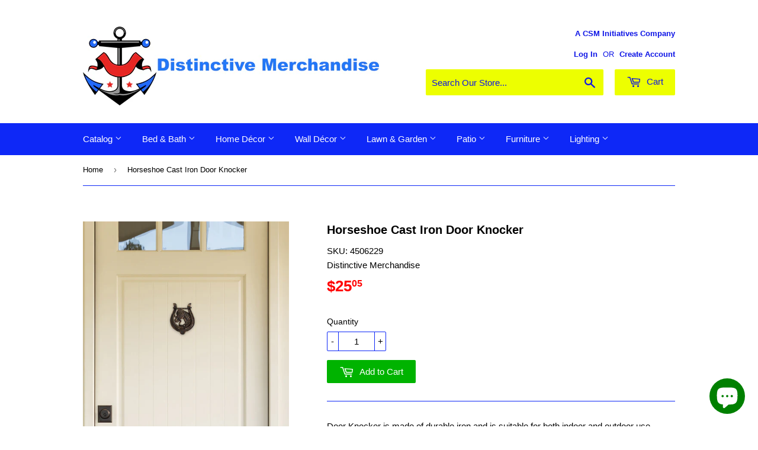

--- FILE ---
content_type: text/html; charset=utf-8
request_url: https://www.distinctivemerch.com/products/horseshoe-cast-iron-door-knocker
body_size: 19578
content:
<!doctype html>
<!--[if lt IE 7]><html class="no-js lt-ie9 lt-ie8 lt-ie7" lang="en"> <![endif]-->
<!--[if IE 7]><html class="no-js lt-ie9 lt-ie8" lang="en"> <![endif]-->
<!--[if IE 8]><html class="no-js lt-ie9" lang="en"> <![endif]-->
<!--[if IE 9 ]><html class="ie9 no-js"> <![endif]-->
<!--[if (gt IE 9)|!(IE)]><!--> <html class="no-touch no-js"> <!--<![endif]-->
<head>
  <meta name="google-site-verification" content="xQEXC1lp6iilBuscc_ogQdwnBdVYDvLApdugVlRRs1E" />
  <!-- Basic page needs ================================================== -->
  <meta charset="utf-8">
  <meta http-equiv="X-UA-Compatible" content="IE=edge,chrome=1">
  

  
  <link rel="shortcut icon" href="//www.distinctivemerch.com/cdn/shop/files/FaviconLogo_32x32.png?v=1613528533" type="image/png" />
  

  <!-- Title and description ================================================== -->
  <title>
  Horseshoe Cast Iron Door Knocker &ndash; Distinctive Merchandise
  </title>
	<!-- EGGFLOW SCRIPT START --><script src="//auth.eggflow.com/scripts/secure.js?tid=5c5ee8b0a3ba9" async></script><!-- EGGFLOW SCRIPT END -->


  
    <meta name="description" content="Door Knocker is made of durable iron and is suitable for both indoor and outdoor use. Spruce up any entryway with this beautifully detailed indoor outdoor accent will become your favorite accessory. Made of durable cast iron to create a durable and decorative garden pathway. Suitable for both indoor and outdoor use. Sp">
   

  <!-- Product meta ================================================== -->
  
<meta property="og:site_name" content="Distinctive Merchandise">
<meta property="og:url" content="https://www.distinctivemerch.com/products/horseshoe-cast-iron-door-knocker">
<meta property="og:title" content="Horseshoe Cast Iron Door Knocker">
<meta property="og:type" content="product">
<meta property="og:description" content="Door Knocker is made of durable iron and is suitable for both indoor and outdoor use. Spruce up any entryway with this beautifully detailed indoor outdoor accent will become your favorite accessory. Made of durable cast iron to create a durable and decorative garden pathway. Suitable for both indoor and outdoor use. Sp"><meta property="og:price:amount" content="25.05">
  <meta property="og:price:currency" content="USD"><meta property="og:image" content="http://www.distinctivemerch.com/cdn/shop/products/9fafcca8e22f7fa6ee26415ad6a8e19c2970fbde_1400x_80a0ad86-690f-4e1f-90c7-f39a8b52dc15_1024x1024.jpg?v=1643084705"><meta property="og:image" content="http://www.distinctivemerch.com/cdn/shop/products/131b3f5f4e30cdeafe71b88daa1dd8616b4f3095_1400x_957c3753-d5ad-46b8-b8bb-e72876d0bd87_1024x1024.jpg?v=1643084705"><meta property="og:image" content="http://www.distinctivemerch.com/cdn/shop/products/c257624803d3cb7461dd87088e1712281dabc0e6_1400x_91d7d6f0-ff23-414f-81cc-d4b5aebb1a95_1024x1024.jpg?v=1643084704">
<meta property="og:image:secure_url" content="https://www.distinctivemerch.com/cdn/shop/products/9fafcca8e22f7fa6ee26415ad6a8e19c2970fbde_1400x_80a0ad86-690f-4e1f-90c7-f39a8b52dc15_1024x1024.jpg?v=1643084705"><meta property="og:image:secure_url" content="https://www.distinctivemerch.com/cdn/shop/products/131b3f5f4e30cdeafe71b88daa1dd8616b4f3095_1400x_957c3753-d5ad-46b8-b8bb-e72876d0bd87_1024x1024.jpg?v=1643084705"><meta property="og:image:secure_url" content="https://www.distinctivemerch.com/cdn/shop/products/c257624803d3cb7461dd87088e1712281dabc0e6_1400x_91d7d6f0-ff23-414f-81cc-d4b5aebb1a95_1024x1024.jpg?v=1643084704">



  <meta name="twitter:card" content="summary_large_image">
  <meta name="twitter:image" content="https://www.distinctivemerch.com/cdn/shop/products/9fafcca8e22f7fa6ee26415ad6a8e19c2970fbde_1400x_80a0ad86-690f-4e1f-90c7-f39a8b52dc15_1024x1024.jpg?v=1643084705">
  <meta name="twitter:image:width" content="480">
  <meta name="twitter:image:height" content="480">

<meta name="twitter:title" content="Horseshoe Cast Iron Door Knocker">
<meta name="twitter:description" content="Door Knocker is made of durable iron and is suitable for both indoor and outdoor use. Spruce up any entryway with this beautifully detailed indoor outdoor accent will become your favorite accessory. Made of durable cast iron to create a durable and decorative garden pathway. Suitable for both indoor and outdoor use. Sp">


  <!-- Helpers ================================================== -->
  <link rel="canonical" href="https://www.distinctivemerch.com/products/horseshoe-cast-iron-door-knocker">
  <meta name="viewport" content="width=device-width,initial-scale=1">

  <!-- CSS ================================================== -->
  <link href="//www.distinctivemerch.com/cdn/shop/t/3/assets/theme.scss.css?v=6848849828511191091703141913" rel="stylesheet" type="text/css" media="all" />
  




  <!-- Header hook for plugins ================================================== -->
  <!-- "snippets/buddha-megamenu-before.liquid" was not rendered, the associated app was uninstalled -->
  <!-- "snippets/buddha-megamenu.liquid" was not rendered, the associated app was uninstalled -->
  <script>window.performance && window.performance.mark && window.performance.mark('shopify.content_for_header.start');</script><meta id="shopify-digital-wallet" name="shopify-digital-wallet" content="/15549635/digital_wallets/dialog">
<meta name="shopify-checkout-api-token" content="5d288a9e90f8447821bdd6194b5a6e3f">
<meta id="in-context-paypal-metadata" data-shop-id="15549635" data-venmo-supported="false" data-environment="production" data-locale="en_US" data-paypal-v4="true" data-currency="USD">
<link rel="alternate" type="application/json+oembed" href="https://www.distinctivemerch.com/products/horseshoe-cast-iron-door-knocker.oembed">
<script async="async" src="/checkouts/internal/preloads.js?locale=en-US"></script>
<link rel="preconnect" href="https://shop.app" crossorigin="anonymous">
<script async="async" src="https://shop.app/checkouts/internal/preloads.js?locale=en-US&shop_id=15549635" crossorigin="anonymous"></script>
<script id="apple-pay-shop-capabilities" type="application/json">{"shopId":15549635,"countryCode":"US","currencyCode":"USD","merchantCapabilities":["supports3DS"],"merchantId":"gid:\/\/shopify\/Shop\/15549635","merchantName":"Distinctive Merchandise","requiredBillingContactFields":["postalAddress","email"],"requiredShippingContactFields":["postalAddress","email"],"shippingType":"shipping","supportedNetworks":["visa","masterCard","amex","discover","elo","jcb"],"total":{"type":"pending","label":"Distinctive Merchandise","amount":"1.00"},"shopifyPaymentsEnabled":true,"supportsSubscriptions":true}</script>
<script id="shopify-features" type="application/json">{"accessToken":"5d288a9e90f8447821bdd6194b5a6e3f","betas":["rich-media-storefront-analytics"],"domain":"www.distinctivemerch.com","predictiveSearch":true,"shopId":15549635,"locale":"en"}</script>
<script>var Shopify = Shopify || {};
Shopify.shop = "distinctive-merchandise.myshopify.com";
Shopify.locale = "en";
Shopify.currency = {"active":"USD","rate":"1.0"};
Shopify.country = "US";
Shopify.theme = {"name":"Supply","id":156429253,"schema_name":"Supply","schema_version":"2.0.3","theme_store_id":679,"role":"main"};
Shopify.theme.handle = "null";
Shopify.theme.style = {"id":null,"handle":null};
Shopify.cdnHost = "www.distinctivemerch.com/cdn";
Shopify.routes = Shopify.routes || {};
Shopify.routes.root = "/";</script>
<script type="module">!function(o){(o.Shopify=o.Shopify||{}).modules=!0}(window);</script>
<script>!function(o){function n(){var o=[];function n(){o.push(Array.prototype.slice.apply(arguments))}return n.q=o,n}var t=o.Shopify=o.Shopify||{};t.loadFeatures=n(),t.autoloadFeatures=n()}(window);</script>
<script>
  window.ShopifyPay = window.ShopifyPay || {};
  window.ShopifyPay.apiHost = "shop.app\/pay";
  window.ShopifyPay.redirectState = null;
</script>
<script id="shop-js-analytics" type="application/json">{"pageType":"product"}</script>
<script defer="defer" async type="module" src="//www.distinctivemerch.com/cdn/shopifycloud/shop-js/modules/v2/client.init-shop-cart-sync_BApSsMSl.en.esm.js"></script>
<script defer="defer" async type="module" src="//www.distinctivemerch.com/cdn/shopifycloud/shop-js/modules/v2/chunk.common_CBoos6YZ.esm.js"></script>
<script type="module">
  await import("//www.distinctivemerch.com/cdn/shopifycloud/shop-js/modules/v2/client.init-shop-cart-sync_BApSsMSl.en.esm.js");
await import("//www.distinctivemerch.com/cdn/shopifycloud/shop-js/modules/v2/chunk.common_CBoos6YZ.esm.js");

  window.Shopify.SignInWithShop?.initShopCartSync?.({"fedCMEnabled":true,"windoidEnabled":true});

</script>
<script>
  window.Shopify = window.Shopify || {};
  if (!window.Shopify.featureAssets) window.Shopify.featureAssets = {};
  window.Shopify.featureAssets['shop-js'] = {"shop-cart-sync":["modules/v2/client.shop-cart-sync_DJczDl9f.en.esm.js","modules/v2/chunk.common_CBoos6YZ.esm.js"],"init-fed-cm":["modules/v2/client.init-fed-cm_BzwGC0Wi.en.esm.js","modules/v2/chunk.common_CBoos6YZ.esm.js"],"init-windoid":["modules/v2/client.init-windoid_BS26ThXS.en.esm.js","modules/v2/chunk.common_CBoos6YZ.esm.js"],"shop-cash-offers":["modules/v2/client.shop-cash-offers_DthCPNIO.en.esm.js","modules/v2/chunk.common_CBoos6YZ.esm.js","modules/v2/chunk.modal_Bu1hFZFC.esm.js"],"shop-button":["modules/v2/client.shop-button_D_JX508o.en.esm.js","modules/v2/chunk.common_CBoos6YZ.esm.js"],"init-shop-email-lookup-coordinator":["modules/v2/client.init-shop-email-lookup-coordinator_DFwWcvrS.en.esm.js","modules/v2/chunk.common_CBoos6YZ.esm.js"],"shop-toast-manager":["modules/v2/client.shop-toast-manager_tEhgP2F9.en.esm.js","modules/v2/chunk.common_CBoos6YZ.esm.js"],"shop-login-button":["modules/v2/client.shop-login-button_DwLgFT0K.en.esm.js","modules/v2/chunk.common_CBoos6YZ.esm.js","modules/v2/chunk.modal_Bu1hFZFC.esm.js"],"avatar":["modules/v2/client.avatar_BTnouDA3.en.esm.js"],"init-shop-cart-sync":["modules/v2/client.init-shop-cart-sync_BApSsMSl.en.esm.js","modules/v2/chunk.common_CBoos6YZ.esm.js"],"pay-button":["modules/v2/client.pay-button_BuNmcIr_.en.esm.js","modules/v2/chunk.common_CBoos6YZ.esm.js"],"init-shop-for-new-customer-accounts":["modules/v2/client.init-shop-for-new-customer-accounts_DrjXSI53.en.esm.js","modules/v2/client.shop-login-button_DwLgFT0K.en.esm.js","modules/v2/chunk.common_CBoos6YZ.esm.js","modules/v2/chunk.modal_Bu1hFZFC.esm.js"],"init-customer-accounts-sign-up":["modules/v2/client.init-customer-accounts-sign-up_TlVCiykN.en.esm.js","modules/v2/client.shop-login-button_DwLgFT0K.en.esm.js","modules/v2/chunk.common_CBoos6YZ.esm.js","modules/v2/chunk.modal_Bu1hFZFC.esm.js"],"shop-follow-button":["modules/v2/client.shop-follow-button_C5D3XtBb.en.esm.js","modules/v2/chunk.common_CBoos6YZ.esm.js","modules/v2/chunk.modal_Bu1hFZFC.esm.js"],"checkout-modal":["modules/v2/client.checkout-modal_8TC_1FUY.en.esm.js","modules/v2/chunk.common_CBoos6YZ.esm.js","modules/v2/chunk.modal_Bu1hFZFC.esm.js"],"init-customer-accounts":["modules/v2/client.init-customer-accounts_C0Oh2ljF.en.esm.js","modules/v2/client.shop-login-button_DwLgFT0K.en.esm.js","modules/v2/chunk.common_CBoos6YZ.esm.js","modules/v2/chunk.modal_Bu1hFZFC.esm.js"],"lead-capture":["modules/v2/client.lead-capture_Cq0gfm7I.en.esm.js","modules/v2/chunk.common_CBoos6YZ.esm.js","modules/v2/chunk.modal_Bu1hFZFC.esm.js"],"shop-login":["modules/v2/client.shop-login_BmtnoEUo.en.esm.js","modules/v2/chunk.common_CBoos6YZ.esm.js","modules/v2/chunk.modal_Bu1hFZFC.esm.js"],"payment-terms":["modules/v2/client.payment-terms_BHOWV7U_.en.esm.js","modules/v2/chunk.common_CBoos6YZ.esm.js","modules/v2/chunk.modal_Bu1hFZFC.esm.js"]};
</script>
<script>(function() {
  var isLoaded = false;
  function asyncLoad() {
    if (isLoaded) return;
    isLoaded = true;
    var urls = ["https:\/\/cdn.eggflow.com\/v1\/en_US\/restriction.js?init=5c5ee8b0a3ba9\u0026app=block_country\u0026shop=distinctive-merchandise.myshopify.com"];
    for (var i = 0; i < urls.length; i++) {
      var s = document.createElement('script');
      s.type = 'text/javascript';
      s.async = true;
      s.src = urls[i];
      var x = document.getElementsByTagName('script')[0];
      x.parentNode.insertBefore(s, x);
    }
  };
  if(window.attachEvent) {
    window.attachEvent('onload', asyncLoad);
  } else {
    window.addEventListener('load', asyncLoad, false);
  }
})();</script>
<script id="__st">var __st={"a":15549635,"offset":-21600,"reqid":"84552c68-6786-4ab3-abd1-735e8921c2b6-1768889078","pageurl":"www.distinctivemerch.com\/products\/horseshoe-cast-iron-door-knocker","u":"75f107d328ee","p":"product","rtyp":"product","rid":7202668282020};</script>
<script>window.ShopifyPaypalV4VisibilityTracking = true;</script>
<script id="captcha-bootstrap">!function(){'use strict';const t='contact',e='account',n='new_comment',o=[[t,t],['blogs',n],['comments',n],[t,'customer']],c=[[e,'customer_login'],[e,'guest_login'],[e,'recover_customer_password'],[e,'create_customer']],r=t=>t.map((([t,e])=>`form[action*='/${t}']:not([data-nocaptcha='true']) input[name='form_type'][value='${e}']`)).join(','),a=t=>()=>t?[...document.querySelectorAll(t)].map((t=>t.form)):[];function s(){const t=[...o],e=r(t);return a(e)}const i='password',u='form_key',d=['recaptcha-v3-token','g-recaptcha-response','h-captcha-response',i],f=()=>{try{return window.sessionStorage}catch{return}},m='__shopify_v',_=t=>t.elements[u];function p(t,e,n=!1){try{const o=window.sessionStorage,c=JSON.parse(o.getItem(e)),{data:r}=function(t){const{data:e,action:n}=t;return t[m]||n?{data:e,action:n}:{data:t,action:n}}(c);for(const[e,n]of Object.entries(r))t.elements[e]&&(t.elements[e].value=n);n&&o.removeItem(e)}catch(o){console.error('form repopulation failed',{error:o})}}const l='form_type',E='cptcha';function T(t){t.dataset[E]=!0}const w=window,h=w.document,L='Shopify',v='ce_forms',y='captcha';let A=!1;((t,e)=>{const n=(g='f06e6c50-85a8-45c8-87d0-21a2b65856fe',I='https://cdn.shopify.com/shopifycloud/storefront-forms-hcaptcha/ce_storefront_forms_captcha_hcaptcha.v1.5.2.iife.js',D={infoText:'Protected by hCaptcha',privacyText:'Privacy',termsText:'Terms'},(t,e,n)=>{const o=w[L][v],c=o.bindForm;if(c)return c(t,g,e,D).then(n);var r;o.q.push([[t,g,e,D],n]),r=I,A||(h.body.append(Object.assign(h.createElement('script'),{id:'captcha-provider',async:!0,src:r})),A=!0)});var g,I,D;w[L]=w[L]||{},w[L][v]=w[L][v]||{},w[L][v].q=[],w[L][y]=w[L][y]||{},w[L][y].protect=function(t,e){n(t,void 0,e),T(t)},Object.freeze(w[L][y]),function(t,e,n,w,h,L){const[v,y,A,g]=function(t,e,n){const i=e?o:[],u=t?c:[],d=[...i,...u],f=r(d),m=r(i),_=r(d.filter((([t,e])=>n.includes(e))));return[a(f),a(m),a(_),s()]}(w,h,L),I=t=>{const e=t.target;return e instanceof HTMLFormElement?e:e&&e.form},D=t=>v().includes(t);t.addEventListener('submit',(t=>{const e=I(t);if(!e)return;const n=D(e)&&!e.dataset.hcaptchaBound&&!e.dataset.recaptchaBound,o=_(e),c=g().includes(e)&&(!o||!o.value);(n||c)&&t.preventDefault(),c&&!n&&(function(t){try{if(!f())return;!function(t){const e=f();if(!e)return;const n=_(t);if(!n)return;const o=n.value;o&&e.removeItem(o)}(t);const e=Array.from(Array(32),(()=>Math.random().toString(36)[2])).join('');!function(t,e){_(t)||t.append(Object.assign(document.createElement('input'),{type:'hidden',name:u})),t.elements[u].value=e}(t,e),function(t,e){const n=f();if(!n)return;const o=[...t.querySelectorAll(`input[type='${i}']`)].map((({name:t})=>t)),c=[...d,...o],r={};for(const[a,s]of new FormData(t).entries())c.includes(a)||(r[a]=s);n.setItem(e,JSON.stringify({[m]:1,action:t.action,data:r}))}(t,e)}catch(e){console.error('failed to persist form',e)}}(e),e.submit())}));const S=(t,e)=>{t&&!t.dataset[E]&&(n(t,e.some((e=>e===t))),T(t))};for(const o of['focusin','change'])t.addEventListener(o,(t=>{const e=I(t);D(e)&&S(e,y())}));const B=e.get('form_key'),M=e.get(l),P=B&&M;t.addEventListener('DOMContentLoaded',(()=>{const t=y();if(P)for(const e of t)e.elements[l].value===M&&p(e,B);[...new Set([...A(),...v().filter((t=>'true'===t.dataset.shopifyCaptcha))])].forEach((e=>S(e,t)))}))}(h,new URLSearchParams(w.location.search),n,t,e,['guest_login'])})(!0,!0)}();</script>
<script integrity="sha256-4kQ18oKyAcykRKYeNunJcIwy7WH5gtpwJnB7kiuLZ1E=" data-source-attribution="shopify.loadfeatures" defer="defer" src="//www.distinctivemerch.com/cdn/shopifycloud/storefront/assets/storefront/load_feature-a0a9edcb.js" crossorigin="anonymous"></script>
<script crossorigin="anonymous" defer="defer" src="//www.distinctivemerch.com/cdn/shopifycloud/storefront/assets/shopify_pay/storefront-65b4c6d7.js?v=20250812"></script>
<script data-source-attribution="shopify.dynamic_checkout.dynamic.init">var Shopify=Shopify||{};Shopify.PaymentButton=Shopify.PaymentButton||{isStorefrontPortableWallets:!0,init:function(){window.Shopify.PaymentButton.init=function(){};var t=document.createElement("script");t.src="https://www.distinctivemerch.com/cdn/shopifycloud/portable-wallets/latest/portable-wallets.en.js",t.type="module",document.head.appendChild(t)}};
</script>
<script data-source-attribution="shopify.dynamic_checkout.buyer_consent">
  function portableWalletsHideBuyerConsent(e){var t=document.getElementById("shopify-buyer-consent"),n=document.getElementById("shopify-subscription-policy-button");t&&n&&(t.classList.add("hidden"),t.setAttribute("aria-hidden","true"),n.removeEventListener("click",e))}function portableWalletsShowBuyerConsent(e){var t=document.getElementById("shopify-buyer-consent"),n=document.getElementById("shopify-subscription-policy-button");t&&n&&(t.classList.remove("hidden"),t.removeAttribute("aria-hidden"),n.addEventListener("click",e))}window.Shopify?.PaymentButton&&(window.Shopify.PaymentButton.hideBuyerConsent=portableWalletsHideBuyerConsent,window.Shopify.PaymentButton.showBuyerConsent=portableWalletsShowBuyerConsent);
</script>
<script data-source-attribution="shopify.dynamic_checkout.cart.bootstrap">document.addEventListener("DOMContentLoaded",(function(){function t(){return document.querySelector("shopify-accelerated-checkout-cart, shopify-accelerated-checkout")}if(t())Shopify.PaymentButton.init();else{new MutationObserver((function(e,n){t()&&(Shopify.PaymentButton.init(),n.disconnect())})).observe(document.body,{childList:!0,subtree:!0})}}));
</script>
<link id="shopify-accelerated-checkout-styles" rel="stylesheet" media="screen" href="https://www.distinctivemerch.com/cdn/shopifycloud/portable-wallets/latest/accelerated-checkout-backwards-compat.css" crossorigin="anonymous">
<style id="shopify-accelerated-checkout-cart">
        #shopify-buyer-consent {
  margin-top: 1em;
  display: inline-block;
  width: 100%;
}

#shopify-buyer-consent.hidden {
  display: none;
}

#shopify-subscription-policy-button {
  background: none;
  border: none;
  padding: 0;
  text-decoration: underline;
  font-size: inherit;
  cursor: pointer;
}

#shopify-subscription-policy-button::before {
  box-shadow: none;
}

      </style>

<script>window.performance && window.performance.mark && window.performance.mark('shopify.content_for_header.end');</script>

  

<!--[if lt IE 9]>
<script src="//cdnjs.cloudflare.com/ajax/libs/html5shiv/3.7.2/html5shiv.min.js" type="text/javascript"></script>
<script src="//www.distinctivemerch.com/cdn/shop/t/3/assets/respond.min.js?v=676" type="text/javascript"></script>
<link href="//www.distinctivemerch.com/cdn/shop/t/3/assets/respond-proxy.html" id="respond-proxy" rel="respond-proxy" />
<link href="//www.distinctivemerch.com/search?q=c2eec776db099a96122a665d2e55ca7a" id="respond-redirect" rel="respond-redirect" />
<script src="//www.distinctivemerch.com/search?q=c2eec776db099a96122a665d2e55ca7a" type="text/javascript"></script>
<![endif]-->
<!--[if (lte IE 9) ]><script src="//www.distinctivemerch.com/cdn/shop/t/3/assets/match-media.min.js?v=676" type="text/javascript"></script><![endif]-->


  
  

  <script src="//ajax.googleapis.com/ajax/libs/jquery/1.11.0/jquery.min.js" type="text/javascript"></script>


  <!--[if (gt IE 9)|!(IE)]><!--><script src="//www.distinctivemerch.com/cdn/shop/t/3/assets/vendor.js?v=77006336269012142731484319882" defer="defer"></script><!--<![endif]-->
  <!--[if lte IE 9]><script src="//www.distinctivemerch.com/cdn/shop/t/3/assets/vendor.js?v=77006336269012142731484319882"></script><![endif]-->

  <!--[if (gt IE 9)|!(IE)]><!--><script src="//www.distinctivemerch.com/cdn/shop/t/3/assets/theme.js?v=152619054945829711901580542233" defer="defer"></script><!--<![endif]-->
  <!--[if lte IE 9]><script src="//www.distinctivemerch.com/cdn/shop/t/3/assets/theme.js?v=152619054945829711901580542233"></script><![endif]-->


  <script>(function(t,e){window.lion=e;var n,i=t.getElementsByTagName("script")[0];n=t.createElement("script"),n.type="text/javascript",n.async=!0,n.src="//dg1f2pfrgjxdq.cloudfront.net/libs/ll.sdk-1.1.js",i.parentNode.insertBefore(n,i),e.init=function(n){function i(t,e){var n=e.split(".");2===n.length&&(t=t[n[0]],e=n[1]),t[e]=function(){t.push([e].concat(Array.prototype.slice.call(arguments,0)))}}var r,o=t.getElementsByTagName("script")[0];r=t.createElement("script"),r.type="text/javascript",r.async=!0,r.src="//platform.loyaltylion.com/sdk/configuration/"+n+".js",o.parentNode.insertBefore(r,o),e.ui=e.ui||[];for(var a="_push configure track_pageview identify_customer auth_customer identify_product on off setCartState ui.refresh program_data".split(" "),c=0;a.length>c;c++)i(e,a[c]);e._token=n}})(document,window.lion||[]);
lion.init('a732ed3843ac5ed12cd932f006734df5');
lion.configure({ platform: 'shopify' });

</script>
<script src="//staticxx.s3.amazonaws.com/aio_stats_lib_v1.min.js?v=1.0"></script><script> var aaaAnnConfig = {"isWebpushPermission":"1","aaaAnnBarSetting":{"maxDate":"2020-03-12 20:17:49"},"aaaAnnWebpushMainModuleSetting":{"welcome":0,"abandonedCart":0,"priceDrop":0,"backInStock":0},"aaaAnnWebpushSetting":{"abandonedCart":0,"priceDrop":0,"backInStock":0}}</script>    


  <select style="display:none!important;" name="aaa-ann-variantid">
    
    <option id="aaa-ann-variant-id-41744008839332"   value="1" > Default Title
     </option>
    
  </select>

 <script src="https://cdn.shopify.com/extensions/e4b3a77b-20c9-4161-b1bb-deb87046128d/inbox-1253/assets/inbox-chat-loader.js" type="text/javascript" defer="defer"></script>
<link href="https://monorail-edge.shopifysvc.com" rel="dns-prefetch">
<script>(function(){if ("sendBeacon" in navigator && "performance" in window) {try {var session_token_from_headers = performance.getEntriesByType('navigation')[0].serverTiming.find(x => x.name == '_s').description;} catch {var session_token_from_headers = undefined;}var session_cookie_matches = document.cookie.match(/_shopify_s=([^;]*)/);var session_token_from_cookie = session_cookie_matches && session_cookie_matches.length === 2 ? session_cookie_matches[1] : "";var session_token = session_token_from_headers || session_token_from_cookie || "";function handle_abandonment_event(e) {var entries = performance.getEntries().filter(function(entry) {return /monorail-edge.shopifysvc.com/.test(entry.name);});if (!window.abandonment_tracked && entries.length === 0) {window.abandonment_tracked = true;var currentMs = Date.now();var navigation_start = performance.timing.navigationStart;var payload = {shop_id: 15549635,url: window.location.href,navigation_start,duration: currentMs - navigation_start,session_token,page_type: "product"};window.navigator.sendBeacon("https://monorail-edge.shopifysvc.com/v1/produce", JSON.stringify({schema_id: "online_store_buyer_site_abandonment/1.1",payload: payload,metadata: {event_created_at_ms: currentMs,event_sent_at_ms: currentMs}}));}}window.addEventListener('pagehide', handle_abandonment_event);}}());</script>
<script id="web-pixels-manager-setup">(function e(e,d,r,n,o){if(void 0===o&&(o={}),!Boolean(null===(a=null===(i=window.Shopify)||void 0===i?void 0:i.analytics)||void 0===a?void 0:a.replayQueue)){var i,a;window.Shopify=window.Shopify||{};var t=window.Shopify;t.analytics=t.analytics||{};var s=t.analytics;s.replayQueue=[],s.publish=function(e,d,r){return s.replayQueue.push([e,d,r]),!0};try{self.performance.mark("wpm:start")}catch(e){}var l=function(){var e={modern:/Edge?\/(1{2}[4-9]|1[2-9]\d|[2-9]\d{2}|\d{4,})\.\d+(\.\d+|)|Firefox\/(1{2}[4-9]|1[2-9]\d|[2-9]\d{2}|\d{4,})\.\d+(\.\d+|)|Chrom(ium|e)\/(9{2}|\d{3,})\.\d+(\.\d+|)|(Maci|X1{2}).+ Version\/(15\.\d+|(1[6-9]|[2-9]\d|\d{3,})\.\d+)([,.]\d+|)( \(\w+\)|)( Mobile\/\w+|) Safari\/|Chrome.+OPR\/(9{2}|\d{3,})\.\d+\.\d+|(CPU[ +]OS|iPhone[ +]OS|CPU[ +]iPhone|CPU IPhone OS|CPU iPad OS)[ +]+(15[._]\d+|(1[6-9]|[2-9]\d|\d{3,})[._]\d+)([._]\d+|)|Android:?[ /-](13[3-9]|1[4-9]\d|[2-9]\d{2}|\d{4,})(\.\d+|)(\.\d+|)|Android.+Firefox\/(13[5-9]|1[4-9]\d|[2-9]\d{2}|\d{4,})\.\d+(\.\d+|)|Android.+Chrom(ium|e)\/(13[3-9]|1[4-9]\d|[2-9]\d{2}|\d{4,})\.\d+(\.\d+|)|SamsungBrowser\/([2-9]\d|\d{3,})\.\d+/,legacy:/Edge?\/(1[6-9]|[2-9]\d|\d{3,})\.\d+(\.\d+|)|Firefox\/(5[4-9]|[6-9]\d|\d{3,})\.\d+(\.\d+|)|Chrom(ium|e)\/(5[1-9]|[6-9]\d|\d{3,})\.\d+(\.\d+|)([\d.]+$|.*Safari\/(?![\d.]+ Edge\/[\d.]+$))|(Maci|X1{2}).+ Version\/(10\.\d+|(1[1-9]|[2-9]\d|\d{3,})\.\d+)([,.]\d+|)( \(\w+\)|)( Mobile\/\w+|) Safari\/|Chrome.+OPR\/(3[89]|[4-9]\d|\d{3,})\.\d+\.\d+|(CPU[ +]OS|iPhone[ +]OS|CPU[ +]iPhone|CPU IPhone OS|CPU iPad OS)[ +]+(10[._]\d+|(1[1-9]|[2-9]\d|\d{3,})[._]\d+)([._]\d+|)|Android:?[ /-](13[3-9]|1[4-9]\d|[2-9]\d{2}|\d{4,})(\.\d+|)(\.\d+|)|Mobile Safari.+OPR\/([89]\d|\d{3,})\.\d+\.\d+|Android.+Firefox\/(13[5-9]|1[4-9]\d|[2-9]\d{2}|\d{4,})\.\d+(\.\d+|)|Android.+Chrom(ium|e)\/(13[3-9]|1[4-9]\d|[2-9]\d{2}|\d{4,})\.\d+(\.\d+|)|Android.+(UC? ?Browser|UCWEB|U3)[ /]?(15\.([5-9]|\d{2,})|(1[6-9]|[2-9]\d|\d{3,})\.\d+)\.\d+|SamsungBrowser\/(5\.\d+|([6-9]|\d{2,})\.\d+)|Android.+MQ{2}Browser\/(14(\.(9|\d{2,})|)|(1[5-9]|[2-9]\d|\d{3,})(\.\d+|))(\.\d+|)|K[Aa][Ii]OS\/(3\.\d+|([4-9]|\d{2,})\.\d+)(\.\d+|)/},d=e.modern,r=e.legacy,n=navigator.userAgent;return n.match(d)?"modern":n.match(r)?"legacy":"unknown"}(),u="modern"===l?"modern":"legacy",c=(null!=n?n:{modern:"",legacy:""})[u],f=function(e){return[e.baseUrl,"/wpm","/b",e.hashVersion,"modern"===e.buildTarget?"m":"l",".js"].join("")}({baseUrl:d,hashVersion:r,buildTarget:u}),m=function(e){var d=e.version,r=e.bundleTarget,n=e.surface,o=e.pageUrl,i=e.monorailEndpoint;return{emit:function(e){var a=e.status,t=e.errorMsg,s=(new Date).getTime(),l=JSON.stringify({metadata:{event_sent_at_ms:s},events:[{schema_id:"web_pixels_manager_load/3.1",payload:{version:d,bundle_target:r,page_url:o,status:a,surface:n,error_msg:t},metadata:{event_created_at_ms:s}}]});if(!i)return console&&console.warn&&console.warn("[Web Pixels Manager] No Monorail endpoint provided, skipping logging."),!1;try{return self.navigator.sendBeacon.bind(self.navigator)(i,l)}catch(e){}var u=new XMLHttpRequest;try{return u.open("POST",i,!0),u.setRequestHeader("Content-Type","text/plain"),u.send(l),!0}catch(e){return console&&console.warn&&console.warn("[Web Pixels Manager] Got an unhandled error while logging to Monorail."),!1}}}}({version:r,bundleTarget:l,surface:e.surface,pageUrl:self.location.href,monorailEndpoint:e.monorailEndpoint});try{o.browserTarget=l,function(e){var d=e.src,r=e.async,n=void 0===r||r,o=e.onload,i=e.onerror,a=e.sri,t=e.scriptDataAttributes,s=void 0===t?{}:t,l=document.createElement("script"),u=document.querySelector("head"),c=document.querySelector("body");if(l.async=n,l.src=d,a&&(l.integrity=a,l.crossOrigin="anonymous"),s)for(var f in s)if(Object.prototype.hasOwnProperty.call(s,f))try{l.dataset[f]=s[f]}catch(e){}if(o&&l.addEventListener("load",o),i&&l.addEventListener("error",i),u)u.appendChild(l);else{if(!c)throw new Error("Did not find a head or body element to append the script");c.appendChild(l)}}({src:f,async:!0,onload:function(){if(!function(){var e,d;return Boolean(null===(d=null===(e=window.Shopify)||void 0===e?void 0:e.analytics)||void 0===d?void 0:d.initialized)}()){var d=window.webPixelsManager.init(e)||void 0;if(d){var r=window.Shopify.analytics;r.replayQueue.forEach((function(e){var r=e[0],n=e[1],o=e[2];d.publishCustomEvent(r,n,o)})),r.replayQueue=[],r.publish=d.publishCustomEvent,r.visitor=d.visitor,r.initialized=!0}}},onerror:function(){return m.emit({status:"failed",errorMsg:"".concat(f," has failed to load")})},sri:function(e){var d=/^sha384-[A-Za-z0-9+/=]+$/;return"string"==typeof e&&d.test(e)}(c)?c:"",scriptDataAttributes:o}),m.emit({status:"loading"})}catch(e){m.emit({status:"failed",errorMsg:(null==e?void 0:e.message)||"Unknown error"})}}})({shopId: 15549635,storefrontBaseUrl: "https://www.distinctivemerch.com",extensionsBaseUrl: "https://extensions.shopifycdn.com/cdn/shopifycloud/web-pixels-manager",monorailEndpoint: "https://monorail-edge.shopifysvc.com/unstable/produce_batch",surface: "storefront-renderer",enabledBetaFlags: ["2dca8a86"],webPixelsConfigList: [{"id":"69959844","configuration":"{\"tagID\":\"2619049168199\"}","eventPayloadVersion":"v1","runtimeContext":"STRICT","scriptVersion":"18031546ee651571ed29edbe71a3550b","type":"APP","apiClientId":3009811,"privacyPurposes":["ANALYTICS","MARKETING","SALE_OF_DATA"],"dataSharingAdjustments":{"protectedCustomerApprovalScopes":["read_customer_address","read_customer_email","read_customer_name","read_customer_personal_data","read_customer_phone"]}},{"id":"shopify-app-pixel","configuration":"{}","eventPayloadVersion":"v1","runtimeContext":"STRICT","scriptVersion":"0450","apiClientId":"shopify-pixel","type":"APP","privacyPurposes":["ANALYTICS","MARKETING"]},{"id":"shopify-custom-pixel","eventPayloadVersion":"v1","runtimeContext":"LAX","scriptVersion":"0450","apiClientId":"shopify-pixel","type":"CUSTOM","privacyPurposes":["ANALYTICS","MARKETING"]}],isMerchantRequest: false,initData: {"shop":{"name":"Distinctive Merchandise","paymentSettings":{"currencyCode":"USD"},"myshopifyDomain":"distinctive-merchandise.myshopify.com","countryCode":"US","storefrontUrl":"https:\/\/www.distinctivemerch.com"},"customer":null,"cart":null,"checkout":null,"productVariants":[{"price":{"amount":25.05,"currencyCode":"USD"},"product":{"title":"Horseshoe Cast Iron Door Knocker","vendor":"Distinctive Merchandise","id":"7202668282020","untranslatedTitle":"Horseshoe Cast Iron Door Knocker","url":"\/products\/horseshoe-cast-iron-door-knocker","type":"Door Knockers"},"id":"41744008839332","image":{"src":"\/\/www.distinctivemerch.com\/cdn\/shop\/products\/9fafcca8e22f7fa6ee26415ad6a8e19c2970fbde_1400x_80a0ad86-690f-4e1f-90c7-f39a8b52dc15.jpg?v=1643084705"},"sku":"4506229","title":"Default Title","untranslatedTitle":"Default Title"}],"purchasingCompany":null},},"https://www.distinctivemerch.com/cdn","fcfee988w5aeb613cpc8e4bc33m6693e112",{"modern":"","legacy":""},{"shopId":"15549635","storefrontBaseUrl":"https:\/\/www.distinctivemerch.com","extensionBaseUrl":"https:\/\/extensions.shopifycdn.com\/cdn\/shopifycloud\/web-pixels-manager","surface":"storefront-renderer","enabledBetaFlags":"[\"2dca8a86\"]","isMerchantRequest":"false","hashVersion":"fcfee988w5aeb613cpc8e4bc33m6693e112","publish":"custom","events":"[[\"page_viewed\",{}],[\"product_viewed\",{\"productVariant\":{\"price\":{\"amount\":25.05,\"currencyCode\":\"USD\"},\"product\":{\"title\":\"Horseshoe Cast Iron Door Knocker\",\"vendor\":\"Distinctive Merchandise\",\"id\":\"7202668282020\",\"untranslatedTitle\":\"Horseshoe Cast Iron Door Knocker\",\"url\":\"\/products\/horseshoe-cast-iron-door-knocker\",\"type\":\"Door Knockers\"},\"id\":\"41744008839332\",\"image\":{\"src\":\"\/\/www.distinctivemerch.com\/cdn\/shop\/products\/9fafcca8e22f7fa6ee26415ad6a8e19c2970fbde_1400x_80a0ad86-690f-4e1f-90c7-f39a8b52dc15.jpg?v=1643084705\"},\"sku\":\"4506229\",\"title\":\"Default Title\",\"untranslatedTitle\":\"Default Title\"}}]]"});</script><script>
  window.ShopifyAnalytics = window.ShopifyAnalytics || {};
  window.ShopifyAnalytics.meta = window.ShopifyAnalytics.meta || {};
  window.ShopifyAnalytics.meta.currency = 'USD';
  var meta = {"product":{"id":7202668282020,"gid":"gid:\/\/shopify\/Product\/7202668282020","vendor":"Distinctive Merchandise","type":"Door Knockers","handle":"horseshoe-cast-iron-door-knocker","variants":[{"id":41744008839332,"price":2505,"name":"Horseshoe Cast Iron Door Knocker","public_title":null,"sku":"4506229"}],"remote":false},"page":{"pageType":"product","resourceType":"product","resourceId":7202668282020,"requestId":"84552c68-6786-4ab3-abd1-735e8921c2b6-1768889078"}};
  for (var attr in meta) {
    window.ShopifyAnalytics.meta[attr] = meta[attr];
  }
</script>
<script class="analytics">
  (function () {
    var customDocumentWrite = function(content) {
      var jquery = null;

      if (window.jQuery) {
        jquery = window.jQuery;
      } else if (window.Checkout && window.Checkout.$) {
        jquery = window.Checkout.$;
      }

      if (jquery) {
        jquery('body').append(content);
      }
    };

    var hasLoggedConversion = function(token) {
      if (token) {
        return document.cookie.indexOf('loggedConversion=' + token) !== -1;
      }
      return false;
    }

    var setCookieIfConversion = function(token) {
      if (token) {
        var twoMonthsFromNow = new Date(Date.now());
        twoMonthsFromNow.setMonth(twoMonthsFromNow.getMonth() + 2);

        document.cookie = 'loggedConversion=' + token + '; expires=' + twoMonthsFromNow;
      }
    }

    var trekkie = window.ShopifyAnalytics.lib = window.trekkie = window.trekkie || [];
    if (trekkie.integrations) {
      return;
    }
    trekkie.methods = [
      'identify',
      'page',
      'ready',
      'track',
      'trackForm',
      'trackLink'
    ];
    trekkie.factory = function(method) {
      return function() {
        var args = Array.prototype.slice.call(arguments);
        args.unshift(method);
        trekkie.push(args);
        return trekkie;
      };
    };
    for (var i = 0; i < trekkie.methods.length; i++) {
      var key = trekkie.methods[i];
      trekkie[key] = trekkie.factory(key);
    }
    trekkie.load = function(config) {
      trekkie.config = config || {};
      trekkie.config.initialDocumentCookie = document.cookie;
      var first = document.getElementsByTagName('script')[0];
      var script = document.createElement('script');
      script.type = 'text/javascript';
      script.onerror = function(e) {
        var scriptFallback = document.createElement('script');
        scriptFallback.type = 'text/javascript';
        scriptFallback.onerror = function(error) {
                var Monorail = {
      produce: function produce(monorailDomain, schemaId, payload) {
        var currentMs = new Date().getTime();
        var event = {
          schema_id: schemaId,
          payload: payload,
          metadata: {
            event_created_at_ms: currentMs,
            event_sent_at_ms: currentMs
          }
        };
        return Monorail.sendRequest("https://" + monorailDomain + "/v1/produce", JSON.stringify(event));
      },
      sendRequest: function sendRequest(endpointUrl, payload) {
        // Try the sendBeacon API
        if (window && window.navigator && typeof window.navigator.sendBeacon === 'function' && typeof window.Blob === 'function' && !Monorail.isIos12()) {
          var blobData = new window.Blob([payload], {
            type: 'text/plain'
          });

          if (window.navigator.sendBeacon(endpointUrl, blobData)) {
            return true;
          } // sendBeacon was not successful

        } // XHR beacon

        var xhr = new XMLHttpRequest();

        try {
          xhr.open('POST', endpointUrl);
          xhr.setRequestHeader('Content-Type', 'text/plain');
          xhr.send(payload);
        } catch (e) {
          console.log(e);
        }

        return false;
      },
      isIos12: function isIos12() {
        return window.navigator.userAgent.lastIndexOf('iPhone; CPU iPhone OS 12_') !== -1 || window.navigator.userAgent.lastIndexOf('iPad; CPU OS 12_') !== -1;
      }
    };
    Monorail.produce('monorail-edge.shopifysvc.com',
      'trekkie_storefront_load_errors/1.1',
      {shop_id: 15549635,
      theme_id: 156429253,
      app_name: "storefront",
      context_url: window.location.href,
      source_url: "//www.distinctivemerch.com/cdn/s/trekkie.storefront.cd680fe47e6c39ca5d5df5f0a32d569bc48c0f27.min.js"});

        };
        scriptFallback.async = true;
        scriptFallback.src = '//www.distinctivemerch.com/cdn/s/trekkie.storefront.cd680fe47e6c39ca5d5df5f0a32d569bc48c0f27.min.js';
        first.parentNode.insertBefore(scriptFallback, first);
      };
      script.async = true;
      script.src = '//www.distinctivemerch.com/cdn/s/trekkie.storefront.cd680fe47e6c39ca5d5df5f0a32d569bc48c0f27.min.js';
      first.parentNode.insertBefore(script, first);
    };
    trekkie.load(
      {"Trekkie":{"appName":"storefront","development":false,"defaultAttributes":{"shopId":15549635,"isMerchantRequest":null,"themeId":156429253,"themeCityHash":"538127388761477003","contentLanguage":"en","currency":"USD","eventMetadataId":"d84843ad-7874-4c7d-a746-735cb598ea11"},"isServerSideCookieWritingEnabled":true,"monorailRegion":"shop_domain","enabledBetaFlags":["65f19447"]},"Session Attribution":{},"S2S":{"facebookCapiEnabled":false,"source":"trekkie-storefront-renderer","apiClientId":580111}}
    );

    var loaded = false;
    trekkie.ready(function() {
      if (loaded) return;
      loaded = true;

      window.ShopifyAnalytics.lib = window.trekkie;

      var originalDocumentWrite = document.write;
      document.write = customDocumentWrite;
      try { window.ShopifyAnalytics.merchantGoogleAnalytics.call(this); } catch(error) {};
      document.write = originalDocumentWrite;

      window.ShopifyAnalytics.lib.page(null,{"pageType":"product","resourceType":"product","resourceId":7202668282020,"requestId":"84552c68-6786-4ab3-abd1-735e8921c2b6-1768889078","shopifyEmitted":true});

      var match = window.location.pathname.match(/checkouts\/(.+)\/(thank_you|post_purchase)/)
      var token = match? match[1]: undefined;
      if (!hasLoggedConversion(token)) {
        setCookieIfConversion(token);
        window.ShopifyAnalytics.lib.track("Viewed Product",{"currency":"USD","variantId":41744008839332,"productId":7202668282020,"productGid":"gid:\/\/shopify\/Product\/7202668282020","name":"Horseshoe Cast Iron Door Knocker","price":"25.05","sku":"4506229","brand":"Distinctive Merchandise","variant":null,"category":"Door Knockers","nonInteraction":true,"remote":false},undefined,undefined,{"shopifyEmitted":true});
      window.ShopifyAnalytics.lib.track("monorail:\/\/trekkie_storefront_viewed_product\/1.1",{"currency":"USD","variantId":41744008839332,"productId":7202668282020,"productGid":"gid:\/\/shopify\/Product\/7202668282020","name":"Horseshoe Cast Iron Door Knocker","price":"25.05","sku":"4506229","brand":"Distinctive Merchandise","variant":null,"category":"Door Knockers","nonInteraction":true,"remote":false,"referer":"https:\/\/www.distinctivemerch.com\/products\/horseshoe-cast-iron-door-knocker"});
      }
    });


        var eventsListenerScript = document.createElement('script');
        eventsListenerScript.async = true;
        eventsListenerScript.src = "//www.distinctivemerch.com/cdn/shopifycloud/storefront/assets/shop_events_listener-3da45d37.js";
        document.getElementsByTagName('head')[0].appendChild(eventsListenerScript);

})();</script>
  <script>
  if (!window.ga || (window.ga && typeof window.ga !== 'function')) {
    window.ga = function ga() {
      (window.ga.q = window.ga.q || []).push(arguments);
      if (window.Shopify && window.Shopify.analytics && typeof window.Shopify.analytics.publish === 'function') {
        window.Shopify.analytics.publish("ga_stub_called", {}, {sendTo: "google_osp_migration"});
      }
      console.error("Shopify's Google Analytics stub called with:", Array.from(arguments), "\nSee https://help.shopify.com/manual/promoting-marketing/pixels/pixel-migration#google for more information.");
    };
    if (window.Shopify && window.Shopify.analytics && typeof window.Shopify.analytics.publish === 'function') {
      window.Shopify.analytics.publish("ga_stub_initialized", {}, {sendTo: "google_osp_migration"});
    }
  }
</script>
<script
  defer
  src="https://www.distinctivemerch.com/cdn/shopifycloud/perf-kit/shopify-perf-kit-3.0.4.min.js"
  data-application="storefront-renderer"
  data-shop-id="15549635"
  data-render-region="gcp-us-central1"
  data-page-type="product"
  data-theme-instance-id="156429253"
  data-theme-name="Supply"
  data-theme-version="2.0.3"
  data-monorail-region="shop_domain"
  data-resource-timing-sampling-rate="10"
  data-shs="true"
  data-shs-beacon="true"
  data-shs-export-with-fetch="true"
  data-shs-logs-sample-rate="1"
  data-shs-beacon-endpoint="https://www.distinctivemerch.com/api/collect"
></script>
</head>

<body id="horseshoe-cast-iron-door-knocker" class="template-product" >
  <!-- "snippets/buddha-megamenu-wireframe.liquid" was not rendered, the associated app was uninstalled -->

  <div id="shopify-section-header" class="shopify-section header-section"><header class="site-header" role="banner" data-section-id="header" data-section-type="header-section">
  <div class="wrapper">

    <div class="grid--full">
      <div class="grid-item large--one-half">
        
          <div class="h1 header-logo" itemscope itemtype="http://schema.org/Organization">
        
          
          
            <a href="/" itemprop="url">
              <img src="//www.distinctivemerch.com/cdn/shop/files/400dpiLogoCropped_500x.jpg?v=1613528533"
                   srcset="//www.distinctivemerch.com/cdn/shop/files/400dpiLogoCropped_500x.jpg?v=1613528533 1x, //www.distinctivemerch.com/cdn/shop/files/400dpiLogoCropped_500x@2x.jpg?v=1613528533 2x"
                   alt="Distinctive Merchandise"
                   itemprop="logo">
            </a>
          
        
          </div>
        
      </div>

      <div class="grid-item large--one-half text-center large--text-right">
        
          <div class="site-header--text-links">
            
              <div class="rte">
                <p><strong>A CSM Initiatives Company</strong></p>
            </div>
            

            
              <span class="site-header--meta-links medium-down--hide">
                
                  <a href="/account/login" id="customer_login_link">Log In</a>
                  <span class="site-header--spacer">OR</span>
                  <a href="/account/register" id="customer_register_link">Create Account</a>
                
              </span>
            
          </div>

          <br class="medium-down--hide">
        

        <form action="/search" method="get" class="search-bar" role="search">
  <input type="hidden" name="type" value="product">

  <input type="search" name="q" value="" placeholder="Search Our Store..." aria-label="Search Our Store...">
  <button type="submit" class="search-bar--submit icon-fallback-text">
    <span class="icon icon-search" aria-hidden="true"></span>
    <span class="fallback-text">Search</span>
  </button>
</form>


        <a href="/cart" class="header-cart-btn cart-toggle">
          <span class="icon icon-cart"></span>
          Cart <span class="cart-count cart-badge--desktop hidden-count">0</span>
        </a>
      </div>
    </div>

  </div>
</header>

<nav class="nav-bar" role="navigation">
  <div class="wrapper">
    <form action="/search" method="get" class="search-bar" role="search">
  <input type="hidden" name="type" value="product">

  <input type="search" name="q" value="" placeholder="Search Our Store..." aria-label="Search Our Store...">
  <button type="submit" class="search-bar--submit icon-fallback-text">
    <span class="icon icon-search" aria-hidden="true"></span>
    <span class="fallback-text">Search</span>
  </button>
</form>

    <ul class="site-nav" id="accessibleNav">
  
  
    
    
      <li class="site-nav--has-dropdown" aria-haspopup="true">
        <a href="/">
          Catalog
          <span class="icon-fallback-text">
            <span class="icon icon-arrow-down" aria-hidden="true"></span>
          </span>
        </a>
        <ul class="site-nav--dropdown">
          
            <li ><a href="/collections/all">All products</a></li>
          
            <li ><a href="/collections">All Collections</a></li>
          
        </ul>
      </li>
    
  
    
    
      <li class="site-nav--has-dropdown" aria-haspopup="true">
        <a href="/">
          Bed & Bath
          <span class="icon-fallback-text">
            <span class="icon icon-arrow-down" aria-hidden="true"></span>
          </span>
        </a>
        <ul class="site-nav--dropdown">
          
            <li ><a href="/collections/bath-decor">Bath Décor</a></li>
          
            <li ><a href="/collections/beds">Beds</a></li>
          
            <li ><a href="/collections/canopy">Canopy</a></li>
          
            <li ><a href="/collections/daybed-sets">Daybed Sets</a></li>
          
        </ul>
      </li>
    
  
    
    
      <li class="site-nav--has-dropdown" aria-haspopup="true">
        <a href="/">
          Home Décor
          <span class="icon-fallback-text">
            <span class="icon icon-arrow-down" aria-hidden="true"></span>
          </span>
        </a>
        <ul class="site-nav--dropdown">
          
            <li ><a href="/collections/bookends">Bookends</a></li>
          
            <li ><a href="/collections/christmas-trees">Christmas Trees</a></li>
          
            <li ><a href="/collections/clocks">Clocks</a></li>
          
            <li ><a href="/collections/countertop">Countertop</a></li>
          
            <li ><a href="/collections/decorative-dishes-trays">Decorative Dishes &amp; Trays</a></li>
          
            <li ><a href="/collections/doormats">Doormats</a></li>
          
            <li ><a href="/collections/door-knockers">Door Knockers</a></li>
          
            <li ><a href="/collections/door-stoppers">Door Stoppers</a></li>
          
            <li ><a href="/collections/drinkware">Drinkware</a></li>
          
            <li ><a href="/collections/figurines-statues">Figurines &amp; Statues</a></li>
          
            <li ><a href="/collections/fireplace-screens">Fireplace Screens</a></li>
          
            <li ><a href="/collections/for-your-tech">For Your Tech</a></li>
          
            <li ><a href="/collections/indoor-fountains">Fountains (indoor)</a></li>
          
            <li ><a href="/collections/glass-art">Glass Art</a></li>
          
            <li ><a href="/collections/jewelry-holders">Jewelry Holders</a></li>
          
            <li ><a href="/collections/oil-warmers">Oil Warmers</a></li>
          
            <li ><a href="/collections/organize-storage">Organize &amp; Storage</a></li>
          
            <li ><a href="/collections/ornaments">Ornaments</a></li>
          
            <li ><a href="/collections/photo-frames">Photo Frames</a></li>
          
            <li ><a href="/collections/pot-racks">Pot Racks</a></li>
          
            <li ><a href="/collections/rugs">Rugs</a></li>
          
            <li ><a href="/collections/shelves">Shelves &amp; Racks</a></li>
          
            <li ><a href="/collections/tabletop">Tabletop</a></li>
          
            <li ><a href="/collections/vases">Vases</a></li>
          
            <li ><a href="/collections/wine-racks">Wine Racks &amp; Accessories</a></li>
          
        </ul>
      </li>
    
  
    
    
      <li class="site-nav--has-dropdown" aria-haspopup="true">
        <a href="/">
          Wall Décor
          <span class="icon-fallback-text">
            <span class="icon icon-arrow-down" aria-hidden="true"></span>
          </span>
        </a>
        <ul class="site-nav--dropdown">
          
            <li ><a href="/collections/mirrors">Mirrors</a></li>
          
            <li ><a href="/collections/wall-decor">Wall Décor</a></li>
          
            <li ><a href="/collections/wall-hooks">Wall Hooks</a></li>
          
        </ul>
      </li>
    
  
    
    
      <li class="site-nav--has-dropdown" aria-haspopup="true">
        <a href="/">
          Lawn & Garden
          <span class="icon-fallback-text">
            <span class="icon icon-arrow-down" aria-hidden="true"></span>
          </span>
        </a>
        <ul class="site-nav--dropdown">
          
            <li ><a href="/collections/birdhouses-more">Birdhouses &amp; More</a></li>
          
            <li ><a href="/collections/fountains-outdoor">Fountains (outdoor)</a></li>
          
            <li ><a href="/collections/garden-decor">Garden Décor</a></li>
          
            <li ><a href="/collections/gnomes">Gnomes</a></li>
          
            <li ><a href="/collections/hammocks">Hammocks</a></li>
          
            <li ><a href="/collections/key-hiders">Key Hiders</a></li>
          
            <li ><a href="/collections/planters">Planters</a></li>
          
            <li ><a href="/collections/solar">Solar Décor</a></li>
          
            <li ><a href="/collections/stepping-stones">Stepping Stones</a></li>
          
            <li ><a href="/collections/wind-chimes">Wind Chimes</a></li>
          
            <li ><a href="/collections/windmills">Windmills</a></li>
          
            <li ><a href="/collections/windsocks">Windsocks</a></li>
          
        </ul>
      </li>
    
  
    
    
      <li class="site-nav--has-dropdown" aria-haspopup="true">
        <a href="/">
          Patio
          <span class="icon-fallback-text">
            <span class="icon icon-arrow-down" aria-hidden="true"></span>
          </span>
        </a>
        <ul class="site-nav--dropdown">
          
            <li ><a href="/collections/benches">Benches</a></li>
          
            <li ><a href="/collections/patio-canopies">Patio Canopies</a></li>
          
            <li ><a href="/collections/patio-chairs">Patio Chairs</a></li>
          
            <li ><a href="/collections/plant-stands">Plant Stands</a></li>
          
            <li ><a href="/collections/planter-brackets">Planter Brackets</a></li>
          
            <li ><a href="/collections/planter-decor">Planter Décor</a></li>
          
            <li ><a href="/collections/umbrellas">Umbrellas</a></li>
          
        </ul>
      </li>
    
  
    
    
      <li class="site-nav--has-dropdown" aria-haspopup="true">
        <a href="/">
          Furniture
          <span class="icon-fallback-text">
            <span class="icon icon-arrow-down" aria-hidden="true"></span>
          </span>
        </a>
        <ul class="site-nav--dropdown">
          
            <li ><a href="/collections/barstools">Barstools</a></li>
          
            <li ><a href="/collections/bookcases">Bookcases</a></li>
          
            <li ><a href="/collections/cabinets">Cabinets</a></li>
          
            <li ><a href="/collections/stools">Stools</a></li>
          
            <li ><a href="/collections/tables">Tables</a></li>
          
            <li ><a href="/collections/tv-stands">TV Stands</a></li>
          
        </ul>
      </li>
    
  
    
    
      <li class="site-nav--has-dropdown" aria-haspopup="true">
        <a href="/">
          Lighting
          <span class="icon-fallback-text">
            <span class="icon icon-arrow-down" aria-hidden="true"></span>
          </span>
        </a>
        <ul class="site-nav--dropdown">
          
            <li ><a href="/collections/candelabras">Candelabras</a></li>
          
            <li ><a href="/collections/candleholders">Candleholders</a></li>
          
            <li ><a href="/collections/candles">Candles</a></li>
          
            <li ><a href="/collections/chandeliers">Chandeliers</a></li>
          
            <li ><a href="/collections/lamps">Lamps</a></li>
          
            <li ><a href="/collections/lanterns">Lanterns</a></li>
          
            <li ><a href="/collections/led-lights">LED Lights</a></li>
          
            <li ><a href="/collections/wall-sconces">Wall Sconces</a></li>
          
        </ul>
      </li>
    
  

  
    
      <li class="customer-navlink large--hide"><a href="/account/login" id="customer_login_link">Log In</a></li>
      <li class="customer-navlink large--hide"><a href="/account/register" id="customer_register_link">Create Account</a></li>
    
  
</ul>

  </div>
</nav>

<div id="mobileNavBar">
  <div class="display-table-cell">
    <a class="menu-toggle mobileNavBar-link"><span class="icon icon-hamburger"></span>Menu</a>
  </div>
  <div class="display-table-cell">
    <a href="/cart" class="cart-toggle mobileNavBar-link">
      <span class="icon icon-cart"></span>
      Cart <span class="cart-count hidden-count">0</span>
    </a>
  </div>
</div>


</div>

  <main class="wrapper main-content" role="main">

    


<div id="shopify-section-product-template" class="shopify-section product-template-section"><div id="ProductSection" data-section-id="product-template" data-section-type="product-template" data-zoom-toggle="zoom-in" data-zoom-enabled="true" data-related-enabled="" data-social-sharing="" data-show-compare-at-price="true" data-stock="false" data-incoming-transfer="true">





<nav class="breadcrumb" role="navigation" aria-label="breadcrumbs">
  <a href="/" title="Back to the frontpage">Home</a>

  

    
    <span class="divider" aria-hidden="true">&rsaquo;</span>
    <span class="breadcrumb--truncate">Horseshoe Cast Iron Door Knocker</span>

  
</nav>



<div class="grid" itemscope itemtype="http://schema.org/Product">
  <meta itemprop="url" content="https://www.distinctivemerch.com/products/horseshoe-cast-iron-door-knocker">
  <meta itemprop="image" content="//www.distinctivemerch.com/cdn/shop/products/9fafcca8e22f7fa6ee26415ad6a8e19c2970fbde_1400x_80a0ad86-690f-4e1f-90c7-f39a8b52dc15_grande.jpg?v=1643084705">

  <div class="grid-item large--two-fifths">
    <div class="grid">
      <div class="grid-item large--eleven-twelfths text-center">
        <div class="product-photo-container" id="productPhoto">
          
          <img id="productPhotoImg" src="//www.distinctivemerch.com/cdn/shop/products/9fafcca8e22f7fa6ee26415ad6a8e19c2970fbde_1400x_80a0ad86-690f-4e1f-90c7-f39a8b52dc15_large.jpg?v=1643084705" alt="Horseshoe Cast Iron Door Knocker"  data-zoom="//www.distinctivemerch.com/cdn/shop/products/9fafcca8e22f7fa6ee26415ad6a8e19c2970fbde_1400x_80a0ad86-690f-4e1f-90c7-f39a8b52dc15_1024x1024.jpg?v=1643084705" data-image-id="32865248280740">
        </div>
        
          <ul class="product-photo-thumbs grid-uniform" id="productThumbs-product-template">

            
              <li class="grid-item medium-down--one-quarter large--one-quarter">
                <a href="//www.distinctivemerch.com/cdn/shop/products/9fafcca8e22f7fa6ee26415ad6a8e19c2970fbde_1400x_80a0ad86-690f-4e1f-90c7-f39a8b52dc15_large.jpg?v=1643084705" class="product-photo-thumb product-photo-thumb-product-template" data-image-id="32865248280740">
                  <img src="//www.distinctivemerch.com/cdn/shop/products/9fafcca8e22f7fa6ee26415ad6a8e19c2970fbde_1400x_80a0ad86-690f-4e1f-90c7-f39a8b52dc15_compact.jpg?v=1643084705" alt="Horseshoe Cast Iron Door Knocker">
                </a>
              </li>
            
              <li class="grid-item medium-down--one-quarter large--one-quarter">
                <a href="//www.distinctivemerch.com/cdn/shop/products/131b3f5f4e30cdeafe71b88daa1dd8616b4f3095_1400x_957c3753-d5ad-46b8-b8bb-e72876d0bd87_large.jpg?v=1643084705" class="product-photo-thumb product-photo-thumb-product-template" data-image-id="32865248247972">
                  <img src="//www.distinctivemerch.com/cdn/shop/products/131b3f5f4e30cdeafe71b88daa1dd8616b4f3095_1400x_957c3753-d5ad-46b8-b8bb-e72876d0bd87_compact.jpg?v=1643084705" alt="Horseshoe Cast Iron Door Knocker">
                </a>
              </li>
            
              <li class="grid-item medium-down--one-quarter large--one-quarter">
                <a href="//www.distinctivemerch.com/cdn/shop/products/c257624803d3cb7461dd87088e1712281dabc0e6_1400x_91d7d6f0-ff23-414f-81cc-d4b5aebb1a95_large.jpg?v=1643084704" class="product-photo-thumb product-photo-thumb-product-template" data-image-id="32865247821988">
                  <img src="//www.distinctivemerch.com/cdn/shop/products/c257624803d3cb7461dd87088e1712281dabc0e6_1400x_91d7d6f0-ff23-414f-81cc-d4b5aebb1a95_compact.jpg?v=1643084704" alt="Horseshoe Cast Iron Door Knocker">
                </a>
              </li>
            
              <li class="grid-item medium-down--one-quarter large--one-quarter">
                <a href="//www.distinctivemerch.com/cdn/shop/products/8f9d1a0515eb2d2611d39a92d7401600025fc6d2_1400x_d82f5b6b-076e-4102-bd55-0facbd71d4cd_large.jpg?v=1643084706" class="product-photo-thumb product-photo-thumb-product-template" data-image-id="32865248739492">
                  <img src="//www.distinctivemerch.com/cdn/shop/products/8f9d1a0515eb2d2611d39a92d7401600025fc6d2_1400x_d82f5b6b-076e-4102-bd55-0facbd71d4cd_compact.jpg?v=1643084706" alt="Horseshoe Cast Iron Door Knocker">
                </a>
              </li>
            
              <li class="grid-item medium-down--one-quarter large--one-quarter">
                <a href="//www.distinctivemerch.com/cdn/shop/products/4662229b35170a5463f28d16cebdea2a4104fd1f_1400x_2d6de218-e623-439d-b48c-609b234c748f_large.jpg?v=1643084706" class="product-photo-thumb product-photo-thumb-product-template" data-image-id="32865248313508">
                  <img src="//www.distinctivemerch.com/cdn/shop/products/4662229b35170a5463f28d16cebdea2a4104fd1f_1400x_2d6de218-e623-439d-b48c-609b234c748f_compact.jpg?v=1643084706" alt="Horseshoe Cast Iron Door Knocker">
                </a>
              </li>
            
              <li class="grid-item medium-down--one-quarter large--one-quarter">
                <a href="//www.distinctivemerch.com/cdn/shop/products/711edf7c1bba4c348a0ccb8dabdf9d1c8c12efb3_1400x_f296d874-0caf-4ba8-af28-5383a89cc18e_large.jpg?v=1643084706" class="product-photo-thumb product-photo-thumb-product-template" data-image-id="32865248772260">
                  <img src="//www.distinctivemerch.com/cdn/shop/products/711edf7c1bba4c348a0ccb8dabdf9d1c8c12efb3_1400x_f296d874-0caf-4ba8-af28-5383a89cc18e_compact.jpg?v=1643084706" alt="Horseshoe Cast Iron Door Knocker">
                </a>
              </li>
            
              <li class="grid-item medium-down--one-quarter large--one-quarter">
                <a href="//www.distinctivemerch.com/cdn/shop/products/355c4188381029c91450f22534e0a2ab6207d3b4_1400x_c6a251c2-5561-4ff2-9359-ec0e457c34f5_large.jpg?v=1643084704" class="product-photo-thumb product-photo-thumb-product-template" data-image-id="32865247789220">
                  <img src="//www.distinctivemerch.com/cdn/shop/products/355c4188381029c91450f22534e0a2ab6207d3b4_1400x_c6a251c2-5561-4ff2-9359-ec0e457c34f5_compact.jpg?v=1643084704" alt="Horseshoe Cast Iron Door Knocker">
                </a>
              </li>
            
              <li class="grid-item medium-down--one-quarter large--one-quarter">
                <a href="//www.distinctivemerch.com/cdn/shop/products/0c597190d47ab4e6dff02358055d46a60822e632_1400x_6402bef8-2007-4eb2-84c7-cca28935139e_large.jpg?v=1643084704" class="product-photo-thumb product-photo-thumb-product-template" data-image-id="32865247756452">
                  <img src="//www.distinctivemerch.com/cdn/shop/products/0c597190d47ab4e6dff02358055d46a60822e632_1400x_6402bef8-2007-4eb2-84c7-cca28935139e_compact.jpg?v=1643084704" alt="Horseshoe Cast Iron Door Knocker">
                </a>
              </li>
            
              <li class="grid-item medium-down--one-quarter large--one-quarter">
                <a href="//www.distinctivemerch.com/cdn/shop/products/9037f12bf34be004faab953d158bf145056714f6_1400x_98f5f5e3-8039-4d0a-b761-b62bf43ef637_large.jpg?v=1643084705" class="product-photo-thumb product-photo-thumb-product-template" data-image-id="32865248182436">
                  <img src="//www.distinctivemerch.com/cdn/shop/products/9037f12bf34be004faab953d158bf145056714f6_1400x_98f5f5e3-8039-4d0a-b761-b62bf43ef637_compact.jpg?v=1643084705" alt="Horseshoe Cast Iron Door Knocker">
                </a>
              </li>
            

          </ul>
        

      </div>
    </div>

  </div>

  <div class="grid-item large--three-fifths">

    <h1 class="h2" itemprop="name">Horseshoe Cast Iron Door Knocker</h1>
    
    SKU: 
<span class="variant-sku">4506229</span>

    
      <p class="product-meta" itemprop="brand">Distinctive Merchandise</p>
    

    <div itemprop="offers" itemscope itemtype="http://schema.org/Offer">

      

      <meta itemprop="priceCurrency" content="USD">
      <meta itemprop="price" content="25.05">

      <ul class="inline-list product-meta">
        <li>
          <span id="productPrice-product-template" class="h1">
            





<small aria-hidden="true">$25<sup>05</sup></small>
<span class="visually-hidden">$25.05</span>

          </span>
        </li>
        
        
          <li class="product-meta--review">
            <span class="shopify-product-reviews-badge" data-id="7202668282020"></span>
          </li>
        
      </ul>

      <hr id="variantBreak" class="hr--clear hr--small">

      <link itemprop="availability" href="http://schema.org/InStock">

      <form action="/cart/add" method="post" enctype="multipart/form-data" id="addToCartForm">
        <select name="id" id="productSelect-product-template" class="product-variants product-variants-product-template">
          
            

              <option  selected="selected"  data-sku="4506229" value="41744008839332">Default Title - $25.05 USD</option>

            
          
        </select>

        
          <label for="quantity" class="quantity-selector quantity-selector-product-template">Quantity</label>
          <input type="number" id="quantity" name="quantity" value="1" min="1" class="quantity-selector">
        

        <button type="submit" name="add" id="addToCart" class="btn">
          <span class="icon icon-cart"></span>
          <span id="addToCartText-product-template">Add to Cart</span>
        </button>

        

        
          <span id="variantIncoming-product-template" class="variant-quantity ">
            
          </span>
        

      </form>

      <hr>

    </div>

    <div class="product-description rte" itemprop="description">
      <p data-mce-fragment="1">Door Knocker is made of durable iron and is suitable for both indoor and outdoor use. Spruce up any entryway with this beautifully detailed indoor outdoor accent will become your favorite accessory.</p>
<ul data-mce-fragment="1">
<li data-mce-fragment="1">Made of durable cast iron to create a durable and decorative garden pathway. Suitable for both indoor and outdoor use.<br>
</li>
<li data-mce-fragment="1">Spruce up your entryway with this door knocker, easy to mount and adds a touch of decor to any door you choose.</li>
<li data-mce-fragment="1">To clean, wipe with a damp cloth as needed.</li>
<li data-mce-fragment="1">Beautifully detailed and cast from iron, it will be your favorite outdoor accent for years to come.</li>
</ul>
<p>Material(s): Iron</p>
<p>Dimensions: <span data-mce-fragment="1">6" x 1" x 4.5"</span></p>
      Weight: 1.1 lb
    </div>
<div id="shopify-product-reviews" data-id="7202668282020"></div>
    
      



<div class="social-sharing is-clean" data-permalink="https://www.distinctivemerch.com/products/horseshoe-cast-iron-door-knocker">

  
    <a target="_blank" href="//www.facebook.com/sharer.php?u=https://www.distinctivemerch.com/products/horseshoe-cast-iron-door-knocker" class="share-facebook" title="Share on Facebook">
      <span class="icon icon-facebook" aria-hidden="true"></span>
      <span class="share-title" aria-hidden="true">Share</span>
      <span class="visually-hidden">Share on Facebook</span>
    </a>
  

  

  

    
      <a target="_blank" href="//pinterest.com/pin/create/button/?url=https://www.distinctivemerch.com/products/horseshoe-cast-iron-door-knocker&amp;media=http://www.distinctivemerch.com/cdn/shop/products/9fafcca8e22f7fa6ee26415ad6a8e19c2970fbde_1400x_80a0ad86-690f-4e1f-90c7-f39a8b52dc15_1024x1024.jpg?v=1643084705&amp;description=Horseshoe%20Cast%20Iron%20Door%20Knocker" class="share-pinterest" title="Pin on Pinterest">
        <span class="icon icon-pinterest" aria-hidden="true"></span>
        <span class="share-title" aria-hidden="true">Pin it</span>
        <span class="visually-hidden">Pin on Pinterest</span>
      </a>
    

  

</div>

    

  </div>
</div>


  
  





  <hr>
  <h2 class="h1">Visitors who viewed this product also viewed</h2>
  <div class="grid-uniform">
    
    
    
      
        
          











<div class="grid-item large--one-fifth medium--one-third small--one-half on-sale">

  <a href="/collections/all-products/products/twin-over-full-bunk-bed-with-stairway-storage-drawers-in-white-wood-finish" class="product-grid-item">
    <div class="product-grid-image">
      <div class="product-grid-image--centered">
        
        <img src="//www.distinctivemerch.com/cdn/shop/products/AFCT651891-2T_600x600.jpg?v=1585886185" 
        srcset="//www.distinctivemerch.com/cdn/shop/products/AFCT651891-2T_600x600.jpg?v=1585886185 1x, //www.distinctivemerch.com/cdn/shop/products/AFCT651891-2T_600x600@2x.jpg?v=1585886185 2x"
        alt="Twin over Full Bunk Bed with Stairway Storage Drawers in White Wood Finish">
      </div>
    </div>

    <p>Twin over Full Bunk Bed with Stairway Storage Drawers in White Wood Finish</p>

    <div class="product-item--price">
      <span class="h1 medium--left">
        
          <span class="visually-hidden">Sale price</span>
        
        





<small aria-hidden="true">$2,295<sup>99</sup></small>
<span class="visually-hidden">$2,295.99</span>

        
          <small>
            <s>
              <span class="visually-hidden">MSRP price</span>
              





<small aria-hidden="true">$2,399<sup>00</sup></small>
<span class="visually-hidden">$2,399.00</span>

            </s>
          </small>
        
      </span>

      
        <span class="sale-tag medium--right has-reviews">
          
          
          





You Save $103



        </span>
      
    </div>

    
      <span class="shopify-product-reviews-badge" data-id="4742862471307"></span>
    
  </a>

</div>

        
      
    
      
        
          











<div class="grid-item large--one-fifth medium--one-third small--one-half">

  <a href="/collections/all-products/products/handmade-heritage-blue-brown-wool-rug-96-x-136" class="product-grid-item">
    <div class="product-grid-image">
      <div class="product-grid-image--centered">
        
        <img src="//www.distinctivemerch.com/cdn/shop/products/1HHBBWR96136-2_600x600.jpg?v=1584633024" 
        srcset="//www.distinctivemerch.com/cdn/shop/products/1HHBBWR96136-2_600x600.jpg?v=1584633024 1x, //www.distinctivemerch.com/cdn/shop/products/1HHBBWR96136-2_600x600@2x.jpg?v=1584633024 2x"
        alt="Handmade Heritage Blue/ Brown Wool Rug (9&#39;6&quot; x 13&#39;6&quot;) - Distinctive Merchandise">
      </div>
    </div>

    <p>Handmade Heritage Blue/ Brown Wool Rug (9'6" x 13'6")</p>

    <div class="product-item--price">
      <span class="h1 medium--left">
        
          <span class="visually-hidden">MSRP price</span>
        
        





<small aria-hidden="true">$999<sup>99</sup></small>
<span class="visually-hidden">$999.99</span>

        
      </span>

      
    </div>

    
      <span class="shopify-product-reviews-badge" data-id="4479259148427"></span>
    
  </a>

</div>

        
      
    
      
        
          











<div class="grid-item large--one-fifth medium--one-third small--one-half">

  <a href="/collections/all-products/products/4-light-adjustable-dimmable-rectangle-chandelier-with-wrought-iron-accents" class="product-grid-item">
    <div class="product-grid-image">
      <div class="product-grid-image--centered">
        
        <img src="//www.distinctivemerch.com/cdn/shop/products/AB6LCIC1488-3_600x600.jpg?v=1584630538" 
        srcset="//www.distinctivemerch.com/cdn/shop/products/AB6LCIC1488-3_600x600.jpg?v=1584630538 1x, //www.distinctivemerch.com/cdn/shop/products/AB6LCIC1488-3_600x600@2x.jpg?v=1584630538 2x"
        alt="4 Light Adjustable Dimmable Rectangle Chandelier with Wrought Iron Accents - Distinctive Merchandise">
      </div>
    </div>

    <p>4 Light Adjustable Dimmable Rectangle Chandelier with Wrought Iron Accents</p>

    <div class="product-item--price">
      <span class="h1 medium--left">
        
          <span class="visually-hidden">MSRP price</span>
        
        





<small aria-hidden="true">$443<sup>99</sup></small>
<span class="visually-hidden">$443.99</span>

        
      </span>

      
    </div>

    
      <span class="shopify-product-reviews-badge" data-id="4480213123211"></span>
    
  </a>

</div>

        
      
    
      
        
          











<div class="grid-item large--one-fifth medium--one-third small--one-half">

  <a href="/collections/all-products/products/antique-bronze-6-light-crystal-and-iron-chandelier" class="product-grid-item">
    <div class="product-grid-image">
      <div class="product-grid-image--centered">
        
        <img src="//www.distinctivemerch.com/cdn/shop/products/AB6LCIC26791-2_600x600.jpg?v=1584630573" 
        srcset="//www.distinctivemerch.com/cdn/shop/products/AB6LCIC26791-2_600x600.jpg?v=1584630573 1x, //www.distinctivemerch.com/cdn/shop/products/AB6LCIC26791-2_600x600@2x.jpg?v=1584630573 2x"
        alt="Antique Bronze 6-light Crystal and Iron Chandelier - Distinctive Merchandise">
      </div>
    </div>

    <p>Antique Bronze 6-light Crystal and Iron Chandelier</p>

    <div class="product-item--price">
      <span class="h1 medium--left">
        
          <span class="visually-hidden">MSRP price</span>
        
        





<small aria-hidden="true">$419<sup>99</sup></small>
<span class="visually-hidden">$419.99</span>

        
      </span>

      
    </div>

    
      <span class="shopify-product-reviews-badge" data-id="4480242057355"></span>
    
  </a>

</div>

        
      
    
      
        
          











<div class="grid-item large--one-fifth medium--one-third small--one-half">

  <a href="/collections/all-products/products/6-light-dimmable-aged-bronze-farmhouse-pendant-with-wood-accents-chandelier" class="product-grid-item">
    <div class="product-grid-image">
      <div class="product-grid-image--centered">
        
        <img src="//www.distinctivemerch.com/cdn/shop/products/AB6LCIC8305-3_600x600.jpg?v=1585850842" 
        srcset="//www.distinctivemerch.com/cdn/shop/products/AB6LCIC8305-3_600x600.jpg?v=1585850842 1x, //www.distinctivemerch.com/cdn/shop/products/AB6LCIC8305-3_600x600@2x.jpg?v=1585850842 2x"
        alt="6-Light Dimmable Aged Bronze Farmhouse Pendant with Wood Accents Chandelier">
      </div>
    </div>

    <p>6-Light Dimmable Aged Bronze Farmhouse Pendant with Wood Accents Chandelier</p>

    <div class="product-item--price">
      <span class="h1 medium--left">
        
          <span class="visually-hidden">MSRP price</span>
        
        





<small aria-hidden="true">$407<sup>99</sup></small>
<span class="visually-hidden">$407.99</span>

        
      </span>

      
    </div>

    
      <span class="shopify-product-reviews-badge" data-id="4741077565579"></span>
    
  </a>

</div>

        
      
    
      
        
      
    
  </div>





  <hr>
  <div id="shopify-product-reviews" data-id="7202668282020"></div>



  <script type="application/json" id="ProductJson-product-template">
    {"id":7202668282020,"title":"Horseshoe Cast Iron Door Knocker","handle":"horseshoe-cast-iron-door-knocker","description":"\u003cp data-mce-fragment=\"1\"\u003eDoor Knocker is made of durable iron and is suitable for both indoor and outdoor use. Spruce up any entryway with this beautifully detailed indoor outdoor accent will become your favorite accessory.\u003c\/p\u003e\n\u003cul data-mce-fragment=\"1\"\u003e\n\u003cli data-mce-fragment=\"1\"\u003eMade of durable cast iron to create a durable and decorative garden pathway. Suitable for both indoor and outdoor use.\u003cbr\u003e\n\u003c\/li\u003e\n\u003cli data-mce-fragment=\"1\"\u003eSpruce up your entryway with this door knocker, easy to mount and adds a touch of decor to any door you choose.\u003c\/li\u003e\n\u003cli data-mce-fragment=\"1\"\u003eTo clean, wipe with a damp cloth as needed.\u003c\/li\u003e\n\u003cli data-mce-fragment=\"1\"\u003eBeautifully detailed and cast from iron, it will be your favorite outdoor accent for years to come.\u003c\/li\u003e\n\u003c\/ul\u003e\n\u003cp\u003eMaterial(s): Iron\u003c\/p\u003e\n\u003cp\u003eDimensions: \u003cspan data-mce-fragment=\"1\"\u003e6\" x 1\" x 4.5\"\u003c\/span\u003e\u003c\/p\u003e","published_at":"2022-01-24T22:25:03-06:00","created_at":"2022-01-24T22:25:01-06:00","vendor":"Distinctive Merchandise","type":"Door Knockers","tags":["Type_Door Knockers"],"price":2505,"price_min":2505,"price_max":2505,"available":true,"price_varies":false,"compare_at_price":null,"compare_at_price_min":0,"compare_at_price_max":0,"compare_at_price_varies":false,"variants":[{"id":41744008839332,"title":"Default Title","option1":"Default Title","option2":null,"option3":null,"sku":"4506229","requires_shipping":true,"taxable":true,"featured_image":null,"available":true,"name":"Horseshoe Cast Iron Door Knocker","public_title":null,"options":["Default Title"],"price":2505,"weight":499,"compare_at_price":null,"inventory_quantity":30,"inventory_management":"shopify","inventory_policy":"deny","barcode":"849179062293","requires_selling_plan":false,"selling_plan_allocations":[]}],"images":["\/\/www.distinctivemerch.com\/cdn\/shop\/products\/9fafcca8e22f7fa6ee26415ad6a8e19c2970fbde_1400x_80a0ad86-690f-4e1f-90c7-f39a8b52dc15.jpg?v=1643084705","\/\/www.distinctivemerch.com\/cdn\/shop\/products\/131b3f5f4e30cdeafe71b88daa1dd8616b4f3095_1400x_957c3753-d5ad-46b8-b8bb-e72876d0bd87.jpg?v=1643084705","\/\/www.distinctivemerch.com\/cdn\/shop\/products\/c257624803d3cb7461dd87088e1712281dabc0e6_1400x_91d7d6f0-ff23-414f-81cc-d4b5aebb1a95.jpg?v=1643084704","\/\/www.distinctivemerch.com\/cdn\/shop\/products\/8f9d1a0515eb2d2611d39a92d7401600025fc6d2_1400x_d82f5b6b-076e-4102-bd55-0facbd71d4cd.jpg?v=1643084706","\/\/www.distinctivemerch.com\/cdn\/shop\/products\/4662229b35170a5463f28d16cebdea2a4104fd1f_1400x_2d6de218-e623-439d-b48c-609b234c748f.jpg?v=1643084706","\/\/www.distinctivemerch.com\/cdn\/shop\/products\/711edf7c1bba4c348a0ccb8dabdf9d1c8c12efb3_1400x_f296d874-0caf-4ba8-af28-5383a89cc18e.jpg?v=1643084706","\/\/www.distinctivemerch.com\/cdn\/shop\/products\/355c4188381029c91450f22534e0a2ab6207d3b4_1400x_c6a251c2-5561-4ff2-9359-ec0e457c34f5.jpg?v=1643084704","\/\/www.distinctivemerch.com\/cdn\/shop\/products\/0c597190d47ab4e6dff02358055d46a60822e632_1400x_6402bef8-2007-4eb2-84c7-cca28935139e.jpg?v=1643084704","\/\/www.distinctivemerch.com\/cdn\/shop\/products\/9037f12bf34be004faab953d158bf145056714f6_1400x_98f5f5e3-8039-4d0a-b761-b62bf43ef637.jpg?v=1643084705"],"featured_image":"\/\/www.distinctivemerch.com\/cdn\/shop\/products\/9fafcca8e22f7fa6ee26415ad6a8e19c2970fbde_1400x_80a0ad86-690f-4e1f-90c7-f39a8b52dc15.jpg?v=1643084705","options":["Title"],"media":[{"alt":null,"id":25242208305316,"position":1,"preview_image":{"aspect_ratio":1.0,"height":1400,"width":1400,"src":"\/\/www.distinctivemerch.com\/cdn\/shop\/products\/9fafcca8e22f7fa6ee26415ad6a8e19c2970fbde_1400x_80a0ad86-690f-4e1f-90c7-f39a8b52dc15.jpg?v=1643084705"},"aspect_ratio":1.0,"height":1400,"media_type":"image","src":"\/\/www.distinctivemerch.com\/cdn\/shop\/products\/9fafcca8e22f7fa6ee26415ad6a8e19c2970fbde_1400x_80a0ad86-690f-4e1f-90c7-f39a8b52dc15.jpg?v=1643084705","width":1400},{"alt":null,"id":25242208338084,"position":2,"preview_image":{"aspect_ratio":1.0,"height":1400,"width":1400,"src":"\/\/www.distinctivemerch.com\/cdn\/shop\/products\/131b3f5f4e30cdeafe71b88daa1dd8616b4f3095_1400x_957c3753-d5ad-46b8-b8bb-e72876d0bd87.jpg?v=1643084705"},"aspect_ratio":1.0,"height":1400,"media_type":"image","src":"\/\/www.distinctivemerch.com\/cdn\/shop\/products\/131b3f5f4e30cdeafe71b88daa1dd8616b4f3095_1400x_957c3753-d5ad-46b8-b8bb-e72876d0bd87.jpg?v=1643084705","width":1400},{"alt":null,"id":25242208370852,"position":3,"preview_image":{"aspect_ratio":0.75,"height":1867,"width":1400,"src":"\/\/www.distinctivemerch.com\/cdn\/shop\/products\/c257624803d3cb7461dd87088e1712281dabc0e6_1400x_91d7d6f0-ff23-414f-81cc-d4b5aebb1a95.jpg?v=1643084704"},"aspect_ratio":0.75,"height":1867,"media_type":"image","src":"\/\/www.distinctivemerch.com\/cdn\/shop\/products\/c257624803d3cb7461dd87088e1712281dabc0e6_1400x_91d7d6f0-ff23-414f-81cc-d4b5aebb1a95.jpg?v=1643084704","width":1400},{"alt":null,"id":25242208403620,"position":4,"preview_image":{"aspect_ratio":0.75,"height":1867,"width":1400,"src":"\/\/www.distinctivemerch.com\/cdn\/shop\/products\/8f9d1a0515eb2d2611d39a92d7401600025fc6d2_1400x_d82f5b6b-076e-4102-bd55-0facbd71d4cd.jpg?v=1643084706"},"aspect_ratio":0.75,"height":1867,"media_type":"image","src":"\/\/www.distinctivemerch.com\/cdn\/shop\/products\/8f9d1a0515eb2d2611d39a92d7401600025fc6d2_1400x_d82f5b6b-076e-4102-bd55-0facbd71d4cd.jpg?v=1643084706","width":1400},{"alt":null,"id":25242208436388,"position":5,"preview_image":{"aspect_ratio":1.0,"height":1400,"width":1400,"src":"\/\/www.distinctivemerch.com\/cdn\/shop\/products\/4662229b35170a5463f28d16cebdea2a4104fd1f_1400x_2d6de218-e623-439d-b48c-609b234c748f.jpg?v=1643084706"},"aspect_ratio":1.0,"height":1400,"media_type":"image","src":"\/\/www.distinctivemerch.com\/cdn\/shop\/products\/4662229b35170a5463f28d16cebdea2a4104fd1f_1400x_2d6de218-e623-439d-b48c-609b234c748f.jpg?v=1643084706","width":1400},{"alt":null,"id":25242208469156,"position":6,"preview_image":{"aspect_ratio":1.0,"height":1400,"width":1400,"src":"\/\/www.distinctivemerch.com\/cdn\/shop\/products\/711edf7c1bba4c348a0ccb8dabdf9d1c8c12efb3_1400x_f296d874-0caf-4ba8-af28-5383a89cc18e.jpg?v=1643084706"},"aspect_ratio":1.0,"height":1400,"media_type":"image","src":"\/\/www.distinctivemerch.com\/cdn\/shop\/products\/711edf7c1bba4c348a0ccb8dabdf9d1c8c12efb3_1400x_f296d874-0caf-4ba8-af28-5383a89cc18e.jpg?v=1643084706","width":1400},{"alt":null,"id":25242208501924,"position":7,"preview_image":{"aspect_ratio":1.0,"height":1400,"width":1400,"src":"\/\/www.distinctivemerch.com\/cdn\/shop\/products\/355c4188381029c91450f22534e0a2ab6207d3b4_1400x_c6a251c2-5561-4ff2-9359-ec0e457c34f5.jpg?v=1643084704"},"aspect_ratio":1.0,"height":1400,"media_type":"image","src":"\/\/www.distinctivemerch.com\/cdn\/shop\/products\/355c4188381029c91450f22534e0a2ab6207d3b4_1400x_c6a251c2-5561-4ff2-9359-ec0e457c34f5.jpg?v=1643084704","width":1400},{"alt":null,"id":25242208534692,"position":8,"preview_image":{"aspect_ratio":1.0,"height":1400,"width":1400,"src":"\/\/www.distinctivemerch.com\/cdn\/shop\/products\/0c597190d47ab4e6dff02358055d46a60822e632_1400x_6402bef8-2007-4eb2-84c7-cca28935139e.jpg?v=1643084704"},"aspect_ratio":1.0,"height":1400,"media_type":"image","src":"\/\/www.distinctivemerch.com\/cdn\/shop\/products\/0c597190d47ab4e6dff02358055d46a60822e632_1400x_6402bef8-2007-4eb2-84c7-cca28935139e.jpg?v=1643084704","width":1400},{"alt":null,"id":25242208567460,"position":9,"preview_image":{"aspect_ratio":1.0,"height":1400,"width":1400,"src":"\/\/www.distinctivemerch.com\/cdn\/shop\/products\/9037f12bf34be004faab953d158bf145056714f6_1400x_98f5f5e3-8039-4d0a-b761-b62bf43ef637.jpg?v=1643084705"},"aspect_ratio":1.0,"height":1400,"media_type":"image","src":"\/\/www.distinctivemerch.com\/cdn\/shop\/products\/9037f12bf34be004faab953d158bf145056714f6_1400x_98f5f5e3-8039-4d0a-b761-b62bf43ef637.jpg?v=1643084705","width":1400}],"requires_selling_plan":false,"selling_plan_groups":[],"content":"\u003cp data-mce-fragment=\"1\"\u003eDoor Knocker is made of durable iron and is suitable for both indoor and outdoor use. Spruce up any entryway with this beautifully detailed indoor outdoor accent will become your favorite accessory.\u003c\/p\u003e\n\u003cul data-mce-fragment=\"1\"\u003e\n\u003cli data-mce-fragment=\"1\"\u003eMade of durable cast iron to create a durable and decorative garden pathway. Suitable for both indoor and outdoor use.\u003cbr\u003e\n\u003c\/li\u003e\n\u003cli data-mce-fragment=\"1\"\u003eSpruce up your entryway with this door knocker, easy to mount and adds a touch of decor to any door you choose.\u003c\/li\u003e\n\u003cli data-mce-fragment=\"1\"\u003eTo clean, wipe with a damp cloth as needed.\u003c\/li\u003e\n\u003cli data-mce-fragment=\"1\"\u003eBeautifully detailed and cast from iron, it will be your favorite outdoor accent for years to come.\u003c\/li\u003e\n\u003c\/ul\u003e\n\u003cp\u003eMaterial(s): Iron\u003c\/p\u003e\n\u003cp\u003eDimensions: \u003cspan data-mce-fragment=\"1\"\u003e6\" x 1\" x 4.5\"\u003c\/span\u003e\u003c\/p\u003e"}
  </script>
  
    <script type="application/json" id="VariantJson-product-template">
      [
        
          {
             "incoming": false,
             "next_incoming_date": null
          }
        
      ]
    </script>
  

</div>


</div><div class="customer_reviews_gallery pm_customer_reviews" id="alidropship_customer_reviews" data-product-id="7202668282020" style="display:block;"></div>


  </main>

  <div id="shopify-section-footer" class="shopify-section footer-section">

<footer class="site-footer small--text-center" role="contentinfo">
  <div class="wrapper">

    <div class="grid">

    

      


    <div class="grid-item one-whole">
      
        <h3>Support A Child In Need:</h3>
      

      

            
              <p>A Portion Of All Sales Are Donated To <em><strong>St. Jude Children's Research Hospital</strong></em></p>
            


        
      </div>
    

      


    <div class="grid-item small--one-whole three-quarters">
      
        <h3>Contact Us:</h3>
      

      

            
              <p><strong>Email: </strong><em>info@distinctivemerch.com</em></p><p></p><p><strong>Online Chat:</strong> <em>Use icon in lower right corner</em></p><p></p>
            


        
      </div>
    

  </div>

  
  <hr class="hr--small">
  

    <div class="grid">
    
      <div class="grid-item large--two-fifths">

          <ul class="legal-links inline-list">
            
              <li><a href="/search">Search</a></li>
            
              <li><a href="/policies/shipping-policy">Shipping Policy</a></li>
            
              <li><a href="/pages/return-policy">Refund Policy</a></li>
            
              <li><a href="/policies/terms-of-service">TOS</a></li>
            
          </ul>
      </div>
      
      
      <div class="grid-item large--three-fifths text-right">
          <ul class="inline-list social-icons">
             
             
             
               <li>
                 <a class="icon-fallback-text" href="https://www.pinterest.com/distinctivemerc/" title="Distinctive Merchandise on Pinterest">
                   <span class="icon icon-pinterest" aria-hidden="true"></span>
                   <span class="fallback-text">Pinterest</span>
                 </a>
               </li>
             
             
             
             
             
             
             
           </ul>
        </div>
      
      </div>
      <hr class="hr--small">
      <div class="grid">
      <div class="grid-item large--two-fifths">
          <ul class="legal-links inline-list">
              <li>
                &copy; 2026 <a href="/" title="">Distinctive Merchandise</a>
              </li>
              <li>
                
              </li>
          </ul>
      </div>

      
        <div class="grid-item large--three-fifths large--text-right">
          
          <ul class="inline-list payment-icons">
            
              
            
              
                <li>
                  <span class="icon-fallback-text">
                    <span class="icon icon-american_express" aria-hidden="true"></span>
                    <span class="fallback-text">american express</span>
                  </span>
                </li>
              
            
              
                <li>
                  <span class="icon-fallback-text">
                    <span class="icon icon-apple_pay" aria-hidden="true"></span>
                    <span class="fallback-text">apple pay</span>
                  </span>
                </li>
              
            
              
                <li>
                  <span class="icon-fallback-text">
                    <span class="icon icon-diners_club" aria-hidden="true"></span>
                    <span class="fallback-text">diners club</span>
                  </span>
                </li>
              
            
              
                <li>
                  <span class="icon-fallback-text">
                    <span class="icon icon-discover" aria-hidden="true"></span>
                    <span class="fallback-text">discover</span>
                  </span>
                </li>
              
            
              
            
              
                <li>
                  <span class="icon-fallback-text">
                    <span class="icon icon-master" aria-hidden="true"></span>
                    <span class="fallback-text">master</span>
                  </span>
                </li>
              
            
              
                <li>
                  <span class="icon-fallback-text">
                    <span class="icon icon-paypal" aria-hidden="true"></span>
                    <span class="fallback-text">paypal</span>
                  </span>
                </li>
              
            
              
            
              
                <li>
                  <span class="icon-fallback-text">
                    <span class="icon icon-visa" aria-hidden="true"></span>
                    <span class="fallback-text">visa</span>
                  </span>
                </li>
              
            
          </ul>
        </div>
      

    </div>

  </div>

</footer>


</div>

  <script>
  var moneyFormat = '${{amount}}';

  var theme = {
    strings:{
      product:{
        unavailable: "Unavailable",
        will_be_in_stock_after:"Expected Restock Date: [date]",
        only_left:"Only 1 left!"
      },
      navigation:{
        more_link: "More"
      }
    }
  }
  </script>



  
  <script id="cartTemplate" type="text/template">
  
    <form action="/cart" method="post" class="cart-form" novalidate>
      <div class="ajaxifyCart--products">
        {{#items}}
        <div class="ajaxifyCart--product">
          <div class="ajaxifyCart--row" data-line="{{line}}">
            <div class="grid">
              <div class="grid-item large--two-thirds">
                <div class="grid">
                  <div class="grid-item one-quarter">
                    <a href="{{url}}" class="ajaxCart--product-image"><img src="{{img}}" alt=""></a>
                  </div>
                  <div class="grid-item three-quarters">
                    <a href="{{url}}" class="h4">{{name}}</a>
                    <p>{{variation}}</p>
                  </div>
                </div>
              </div>
              <div class="grid-item large--one-third">
                <div class="grid">
                  <div class="grid-item one-third">
                    <div class="ajaxifyCart--qty">
                      <input type="text" name="updates[]" class="ajaxifyCart--num" value="{{itemQty}}" min="0" data-line="{{line}}" aria-label="quantity" pattern="[0-9]*">
                      <span class="ajaxifyCart--qty-adjuster ajaxifyCart--add" data-line="{{line}}" data-qty="{{itemAdd}}">+</span>
                      <span class="ajaxifyCart--qty-adjuster ajaxifyCart--minus" data-line="{{line}}" data-qty="{{itemMinus}}">-</span>
                    </div>
                  </div>
                  <div class="grid-item one-third text-center">
                    <p>{{price}}</p>
                  </div>
                  <div class="grid-item one-third text-right">
                    <p>
                      <small><a href="/cart/change?line={{line}}&amp;quantity=0" class="ajaxifyCart--remove" data-line="{{line}}">Remove</a></small>
                    </p>
                  </div>
                </div>
              </div>
            </div>
          </div>
        </div>
        {{/items}}
      </div>
      <div class="ajaxifyCart--row text-right medium-down--text-center">
        <span class="h3">Subtotal {{totalPrice}}</span>
        <input type="submit" class="{{btnClass}}" name="checkout" value="Checkout">
      </div>
    </form>
  
  </script>
  <script id="drawerTemplate" type="text/template">
  
    <div id="ajaxifyDrawer" class="ajaxify-drawer">
      <div id="ajaxifyCart" class="ajaxifyCart--content {{wrapperClass}}"></div>
    </div>
    <div class="ajaxifyDrawer-caret"><span></span></div>
  
  </script>
  <script id="modalTemplate" type="text/template">
  
    <div id="ajaxifyModal" class="ajaxify-modal">
      <div id="ajaxifyCart" class="ajaxifyCart--content"></div>
    </div>
  
  </script>
  <script id="ajaxifyQty" type="text/template">
  
    <div class="ajaxifyCart--qty">
      <input type="text" class="ajaxifyCart--num" value="{{itemQty}}" data-id="{{key}}" min="0" data-line="{{line}}" aria-label="quantity" pattern="[0-9]*">
      <span class="ajaxifyCart--qty-adjuster ajaxifyCart--add" data-id="{{key}}" data-line="{{line}}" data-qty="{{itemAdd}}">+</span>
      <span class="ajaxifyCart--qty-adjuster ajaxifyCart--minus" data-id="{{key}}" data-line="{{line}}" data-qty="{{itemMinus}}">-</span>
    </div>
  
  </script>
  <script id="jsQty" type="text/template">
  
    <div class="js-qty">
      <input type="text" class="js--num" value="{{itemQty}}" min="1" data-id="{{key}}" aria-label="quantity" pattern="[0-9]*" name="{{inputName}}" id="{{inputId}}">
      <span class="js--qty-adjuster js--add" data-id="{{key}}" data-qty="{{itemAdd}}">+</span>
      <span class="js--qty-adjuster js--minus" data-id="{{key}}" data-qty="{{itemMinus}}">-</span>
    </div>
  
  </script>


  <script>
  jQuery(function($) {
    ajaxifyShopify.init({
      method: 'modal',
      wrapperClass: 'wrapper',
      formSelector: '#addToCartForm',
      addToCartSelector: '#addToCart',
      cartCountSelector: '.cart-count',
      toggleCartButton: '.cart-toggle',
      useCartTemplate: true,
      btnClass: 'btn',
      moneyFormat: moneyFormat,
      disableAjaxCart: false,
      enableQtySelectors: true
    });
  });
  </script>



<script>
  var boosterParams = boosterParams || {};
  boosterParams.customer = {};
  boosterParams.product = {"id":7202668282020,"title":"Horseshoe Cast Iron Door Knocker","handle":"horseshoe-cast-iron-door-knocker","description":"\u003cp data-mce-fragment=\"1\"\u003eDoor Knocker is made of durable iron and is suitable for both indoor and outdoor use. Spruce up any entryway with this beautifully detailed indoor outdoor accent will become your favorite accessory.\u003c\/p\u003e\n\u003cul data-mce-fragment=\"1\"\u003e\n\u003cli data-mce-fragment=\"1\"\u003eMade of durable cast iron to create a durable and decorative garden pathway. Suitable for both indoor and outdoor use.\u003cbr\u003e\n\u003c\/li\u003e\n\u003cli data-mce-fragment=\"1\"\u003eSpruce up your entryway with this door knocker, easy to mount and adds a touch of decor to any door you choose.\u003c\/li\u003e\n\u003cli data-mce-fragment=\"1\"\u003eTo clean, wipe with a damp cloth as needed.\u003c\/li\u003e\n\u003cli data-mce-fragment=\"1\"\u003eBeautifully detailed and cast from iron, it will be your favorite outdoor accent for years to come.\u003c\/li\u003e\n\u003c\/ul\u003e\n\u003cp\u003eMaterial(s): Iron\u003c\/p\u003e\n\u003cp\u003eDimensions: \u003cspan data-mce-fragment=\"1\"\u003e6\" x 1\" x 4.5\"\u003c\/span\u003e\u003c\/p\u003e","published_at":"2022-01-24T22:25:03-06:00","created_at":"2022-01-24T22:25:01-06:00","vendor":"Distinctive Merchandise","type":"Door Knockers","tags":["Type_Door Knockers"],"price":2505,"price_min":2505,"price_max":2505,"available":true,"price_varies":false,"compare_at_price":null,"compare_at_price_min":0,"compare_at_price_max":0,"compare_at_price_varies":false,"variants":[{"id":41744008839332,"title":"Default Title","option1":"Default Title","option2":null,"option3":null,"sku":"4506229","requires_shipping":true,"taxable":true,"featured_image":null,"available":true,"name":"Horseshoe Cast Iron Door Knocker","public_title":null,"options":["Default Title"],"price":2505,"weight":499,"compare_at_price":null,"inventory_quantity":30,"inventory_management":"shopify","inventory_policy":"deny","barcode":"849179062293","requires_selling_plan":false,"selling_plan_allocations":[]}],"images":["\/\/www.distinctivemerch.com\/cdn\/shop\/products\/9fafcca8e22f7fa6ee26415ad6a8e19c2970fbde_1400x_80a0ad86-690f-4e1f-90c7-f39a8b52dc15.jpg?v=1643084705","\/\/www.distinctivemerch.com\/cdn\/shop\/products\/131b3f5f4e30cdeafe71b88daa1dd8616b4f3095_1400x_957c3753-d5ad-46b8-b8bb-e72876d0bd87.jpg?v=1643084705","\/\/www.distinctivemerch.com\/cdn\/shop\/products\/c257624803d3cb7461dd87088e1712281dabc0e6_1400x_91d7d6f0-ff23-414f-81cc-d4b5aebb1a95.jpg?v=1643084704","\/\/www.distinctivemerch.com\/cdn\/shop\/products\/8f9d1a0515eb2d2611d39a92d7401600025fc6d2_1400x_d82f5b6b-076e-4102-bd55-0facbd71d4cd.jpg?v=1643084706","\/\/www.distinctivemerch.com\/cdn\/shop\/products\/4662229b35170a5463f28d16cebdea2a4104fd1f_1400x_2d6de218-e623-439d-b48c-609b234c748f.jpg?v=1643084706","\/\/www.distinctivemerch.com\/cdn\/shop\/products\/711edf7c1bba4c348a0ccb8dabdf9d1c8c12efb3_1400x_f296d874-0caf-4ba8-af28-5383a89cc18e.jpg?v=1643084706","\/\/www.distinctivemerch.com\/cdn\/shop\/products\/355c4188381029c91450f22534e0a2ab6207d3b4_1400x_c6a251c2-5561-4ff2-9359-ec0e457c34f5.jpg?v=1643084704","\/\/www.distinctivemerch.com\/cdn\/shop\/products\/0c597190d47ab4e6dff02358055d46a60822e632_1400x_6402bef8-2007-4eb2-84c7-cca28935139e.jpg?v=1643084704","\/\/www.distinctivemerch.com\/cdn\/shop\/products\/9037f12bf34be004faab953d158bf145056714f6_1400x_98f5f5e3-8039-4d0a-b761-b62bf43ef637.jpg?v=1643084705"],"featured_image":"\/\/www.distinctivemerch.com\/cdn\/shop\/products\/9fafcca8e22f7fa6ee26415ad6a8e19c2970fbde_1400x_80a0ad86-690f-4e1f-90c7-f39a8b52dc15.jpg?v=1643084705","options":["Title"],"media":[{"alt":null,"id":25242208305316,"position":1,"preview_image":{"aspect_ratio":1.0,"height":1400,"width":1400,"src":"\/\/www.distinctivemerch.com\/cdn\/shop\/products\/9fafcca8e22f7fa6ee26415ad6a8e19c2970fbde_1400x_80a0ad86-690f-4e1f-90c7-f39a8b52dc15.jpg?v=1643084705"},"aspect_ratio":1.0,"height":1400,"media_type":"image","src":"\/\/www.distinctivemerch.com\/cdn\/shop\/products\/9fafcca8e22f7fa6ee26415ad6a8e19c2970fbde_1400x_80a0ad86-690f-4e1f-90c7-f39a8b52dc15.jpg?v=1643084705","width":1400},{"alt":null,"id":25242208338084,"position":2,"preview_image":{"aspect_ratio":1.0,"height":1400,"width":1400,"src":"\/\/www.distinctivemerch.com\/cdn\/shop\/products\/131b3f5f4e30cdeafe71b88daa1dd8616b4f3095_1400x_957c3753-d5ad-46b8-b8bb-e72876d0bd87.jpg?v=1643084705"},"aspect_ratio":1.0,"height":1400,"media_type":"image","src":"\/\/www.distinctivemerch.com\/cdn\/shop\/products\/131b3f5f4e30cdeafe71b88daa1dd8616b4f3095_1400x_957c3753-d5ad-46b8-b8bb-e72876d0bd87.jpg?v=1643084705","width":1400},{"alt":null,"id":25242208370852,"position":3,"preview_image":{"aspect_ratio":0.75,"height":1867,"width":1400,"src":"\/\/www.distinctivemerch.com\/cdn\/shop\/products\/c257624803d3cb7461dd87088e1712281dabc0e6_1400x_91d7d6f0-ff23-414f-81cc-d4b5aebb1a95.jpg?v=1643084704"},"aspect_ratio":0.75,"height":1867,"media_type":"image","src":"\/\/www.distinctivemerch.com\/cdn\/shop\/products\/c257624803d3cb7461dd87088e1712281dabc0e6_1400x_91d7d6f0-ff23-414f-81cc-d4b5aebb1a95.jpg?v=1643084704","width":1400},{"alt":null,"id":25242208403620,"position":4,"preview_image":{"aspect_ratio":0.75,"height":1867,"width":1400,"src":"\/\/www.distinctivemerch.com\/cdn\/shop\/products\/8f9d1a0515eb2d2611d39a92d7401600025fc6d2_1400x_d82f5b6b-076e-4102-bd55-0facbd71d4cd.jpg?v=1643084706"},"aspect_ratio":0.75,"height":1867,"media_type":"image","src":"\/\/www.distinctivemerch.com\/cdn\/shop\/products\/8f9d1a0515eb2d2611d39a92d7401600025fc6d2_1400x_d82f5b6b-076e-4102-bd55-0facbd71d4cd.jpg?v=1643084706","width":1400},{"alt":null,"id":25242208436388,"position":5,"preview_image":{"aspect_ratio":1.0,"height":1400,"width":1400,"src":"\/\/www.distinctivemerch.com\/cdn\/shop\/products\/4662229b35170a5463f28d16cebdea2a4104fd1f_1400x_2d6de218-e623-439d-b48c-609b234c748f.jpg?v=1643084706"},"aspect_ratio":1.0,"height":1400,"media_type":"image","src":"\/\/www.distinctivemerch.com\/cdn\/shop\/products\/4662229b35170a5463f28d16cebdea2a4104fd1f_1400x_2d6de218-e623-439d-b48c-609b234c748f.jpg?v=1643084706","width":1400},{"alt":null,"id":25242208469156,"position":6,"preview_image":{"aspect_ratio":1.0,"height":1400,"width":1400,"src":"\/\/www.distinctivemerch.com\/cdn\/shop\/products\/711edf7c1bba4c348a0ccb8dabdf9d1c8c12efb3_1400x_f296d874-0caf-4ba8-af28-5383a89cc18e.jpg?v=1643084706"},"aspect_ratio":1.0,"height":1400,"media_type":"image","src":"\/\/www.distinctivemerch.com\/cdn\/shop\/products\/711edf7c1bba4c348a0ccb8dabdf9d1c8c12efb3_1400x_f296d874-0caf-4ba8-af28-5383a89cc18e.jpg?v=1643084706","width":1400},{"alt":null,"id":25242208501924,"position":7,"preview_image":{"aspect_ratio":1.0,"height":1400,"width":1400,"src":"\/\/www.distinctivemerch.com\/cdn\/shop\/products\/355c4188381029c91450f22534e0a2ab6207d3b4_1400x_c6a251c2-5561-4ff2-9359-ec0e457c34f5.jpg?v=1643084704"},"aspect_ratio":1.0,"height":1400,"media_type":"image","src":"\/\/www.distinctivemerch.com\/cdn\/shop\/products\/355c4188381029c91450f22534e0a2ab6207d3b4_1400x_c6a251c2-5561-4ff2-9359-ec0e457c34f5.jpg?v=1643084704","width":1400},{"alt":null,"id":25242208534692,"position":8,"preview_image":{"aspect_ratio":1.0,"height":1400,"width":1400,"src":"\/\/www.distinctivemerch.com\/cdn\/shop\/products\/0c597190d47ab4e6dff02358055d46a60822e632_1400x_6402bef8-2007-4eb2-84c7-cca28935139e.jpg?v=1643084704"},"aspect_ratio":1.0,"height":1400,"media_type":"image","src":"\/\/www.distinctivemerch.com\/cdn\/shop\/products\/0c597190d47ab4e6dff02358055d46a60822e632_1400x_6402bef8-2007-4eb2-84c7-cca28935139e.jpg?v=1643084704","width":1400},{"alt":null,"id":25242208567460,"position":9,"preview_image":{"aspect_ratio":1.0,"height":1400,"width":1400,"src":"\/\/www.distinctivemerch.com\/cdn\/shop\/products\/9037f12bf34be004faab953d158bf145056714f6_1400x_98f5f5e3-8039-4d0a-b761-b62bf43ef637.jpg?v=1643084705"},"aspect_ratio":1.0,"height":1400,"media_type":"image","src":"\/\/www.distinctivemerch.com\/cdn\/shop\/products\/9037f12bf34be004faab953d158bf145056714f6_1400x_98f5f5e3-8039-4d0a-b761-b62bf43ef637.jpg?v=1643084705","width":1400}],"requires_selling_plan":false,"selling_plan_groups":[],"content":"\u003cp data-mce-fragment=\"1\"\u003eDoor Knocker is made of durable iron and is suitable for both indoor and outdoor use. Spruce up any entryway with this beautifully detailed indoor outdoor accent will become your favorite accessory.\u003c\/p\u003e\n\u003cul data-mce-fragment=\"1\"\u003e\n\u003cli data-mce-fragment=\"1\"\u003eMade of durable cast iron to create a durable and decorative garden pathway. Suitable for both indoor and outdoor use.\u003cbr\u003e\n\u003c\/li\u003e\n\u003cli data-mce-fragment=\"1\"\u003eSpruce up your entryway with this door knocker, easy to mount and adds a touch of decor to any door you choose.\u003c\/li\u003e\n\u003cli data-mce-fragment=\"1\"\u003eTo clean, wipe with a damp cloth as needed.\u003c\/li\u003e\n\u003cli data-mce-fragment=\"1\"\u003eBeautifully detailed and cast from iron, it will be your favorite outdoor accent for years to come.\u003c\/li\u003e\n\u003c\/ul\u003e\n\u003cp\u003eMaterial(s): Iron\u003c\/p\u003e\n\u003cp\u003eDimensions: \u003cspan data-mce-fragment=\"1\"\u003e6\" x 1\" x 4.5\"\u003c\/span\u003e\u003c\/p\u003e"};
  
</script>



<script>
  var lionParams = lionParams || {};
  lionParams.customer = {};
  lionParams.product = {"id":7202668282020,"title":"Horseshoe Cast Iron Door Knocker","handle":"horseshoe-cast-iron-door-knocker","description":"\u003cp data-mce-fragment=\"1\"\u003eDoor Knocker is made of durable iron and is suitable for both indoor and outdoor use. Spruce up any entryway with this beautifully detailed indoor outdoor accent will become your favorite accessory.\u003c\/p\u003e\n\u003cul data-mce-fragment=\"1\"\u003e\n\u003cli data-mce-fragment=\"1\"\u003eMade of durable cast iron to create a durable and decorative garden pathway. Suitable for both indoor and outdoor use.\u003cbr\u003e\n\u003c\/li\u003e\n\u003cli data-mce-fragment=\"1\"\u003eSpruce up your entryway with this door knocker, easy to mount and adds a touch of decor to any door you choose.\u003c\/li\u003e\n\u003cli data-mce-fragment=\"1\"\u003eTo clean, wipe with a damp cloth as needed.\u003c\/li\u003e\n\u003cli data-mce-fragment=\"1\"\u003eBeautifully detailed and cast from iron, it will be your favorite outdoor accent for years to come.\u003c\/li\u003e\n\u003c\/ul\u003e\n\u003cp\u003eMaterial(s): Iron\u003c\/p\u003e\n\u003cp\u003eDimensions: \u003cspan data-mce-fragment=\"1\"\u003e6\" x 1\" x 4.5\"\u003c\/span\u003e\u003c\/p\u003e","published_at":"2022-01-24T22:25:03-06:00","created_at":"2022-01-24T22:25:01-06:00","vendor":"Distinctive Merchandise","type":"Door Knockers","tags":["Type_Door Knockers"],"price":2505,"price_min":2505,"price_max":2505,"available":true,"price_varies":false,"compare_at_price":null,"compare_at_price_min":0,"compare_at_price_max":0,"compare_at_price_varies":false,"variants":[{"id":41744008839332,"title":"Default Title","option1":"Default Title","option2":null,"option3":null,"sku":"4506229","requires_shipping":true,"taxable":true,"featured_image":null,"available":true,"name":"Horseshoe Cast Iron Door Knocker","public_title":null,"options":["Default Title"],"price":2505,"weight":499,"compare_at_price":null,"inventory_quantity":30,"inventory_management":"shopify","inventory_policy":"deny","barcode":"849179062293","requires_selling_plan":false,"selling_plan_allocations":[]}],"images":["\/\/www.distinctivemerch.com\/cdn\/shop\/products\/9fafcca8e22f7fa6ee26415ad6a8e19c2970fbde_1400x_80a0ad86-690f-4e1f-90c7-f39a8b52dc15.jpg?v=1643084705","\/\/www.distinctivemerch.com\/cdn\/shop\/products\/131b3f5f4e30cdeafe71b88daa1dd8616b4f3095_1400x_957c3753-d5ad-46b8-b8bb-e72876d0bd87.jpg?v=1643084705","\/\/www.distinctivemerch.com\/cdn\/shop\/products\/c257624803d3cb7461dd87088e1712281dabc0e6_1400x_91d7d6f0-ff23-414f-81cc-d4b5aebb1a95.jpg?v=1643084704","\/\/www.distinctivemerch.com\/cdn\/shop\/products\/8f9d1a0515eb2d2611d39a92d7401600025fc6d2_1400x_d82f5b6b-076e-4102-bd55-0facbd71d4cd.jpg?v=1643084706","\/\/www.distinctivemerch.com\/cdn\/shop\/products\/4662229b35170a5463f28d16cebdea2a4104fd1f_1400x_2d6de218-e623-439d-b48c-609b234c748f.jpg?v=1643084706","\/\/www.distinctivemerch.com\/cdn\/shop\/products\/711edf7c1bba4c348a0ccb8dabdf9d1c8c12efb3_1400x_f296d874-0caf-4ba8-af28-5383a89cc18e.jpg?v=1643084706","\/\/www.distinctivemerch.com\/cdn\/shop\/products\/355c4188381029c91450f22534e0a2ab6207d3b4_1400x_c6a251c2-5561-4ff2-9359-ec0e457c34f5.jpg?v=1643084704","\/\/www.distinctivemerch.com\/cdn\/shop\/products\/0c597190d47ab4e6dff02358055d46a60822e632_1400x_6402bef8-2007-4eb2-84c7-cca28935139e.jpg?v=1643084704","\/\/www.distinctivemerch.com\/cdn\/shop\/products\/9037f12bf34be004faab953d158bf145056714f6_1400x_98f5f5e3-8039-4d0a-b761-b62bf43ef637.jpg?v=1643084705"],"featured_image":"\/\/www.distinctivemerch.com\/cdn\/shop\/products\/9fafcca8e22f7fa6ee26415ad6a8e19c2970fbde_1400x_80a0ad86-690f-4e1f-90c7-f39a8b52dc15.jpg?v=1643084705","options":["Title"],"media":[{"alt":null,"id":25242208305316,"position":1,"preview_image":{"aspect_ratio":1.0,"height":1400,"width":1400,"src":"\/\/www.distinctivemerch.com\/cdn\/shop\/products\/9fafcca8e22f7fa6ee26415ad6a8e19c2970fbde_1400x_80a0ad86-690f-4e1f-90c7-f39a8b52dc15.jpg?v=1643084705"},"aspect_ratio":1.0,"height":1400,"media_type":"image","src":"\/\/www.distinctivemerch.com\/cdn\/shop\/products\/9fafcca8e22f7fa6ee26415ad6a8e19c2970fbde_1400x_80a0ad86-690f-4e1f-90c7-f39a8b52dc15.jpg?v=1643084705","width":1400},{"alt":null,"id":25242208338084,"position":2,"preview_image":{"aspect_ratio":1.0,"height":1400,"width":1400,"src":"\/\/www.distinctivemerch.com\/cdn\/shop\/products\/131b3f5f4e30cdeafe71b88daa1dd8616b4f3095_1400x_957c3753-d5ad-46b8-b8bb-e72876d0bd87.jpg?v=1643084705"},"aspect_ratio":1.0,"height":1400,"media_type":"image","src":"\/\/www.distinctivemerch.com\/cdn\/shop\/products\/131b3f5f4e30cdeafe71b88daa1dd8616b4f3095_1400x_957c3753-d5ad-46b8-b8bb-e72876d0bd87.jpg?v=1643084705","width":1400},{"alt":null,"id":25242208370852,"position":3,"preview_image":{"aspect_ratio":0.75,"height":1867,"width":1400,"src":"\/\/www.distinctivemerch.com\/cdn\/shop\/products\/c257624803d3cb7461dd87088e1712281dabc0e6_1400x_91d7d6f0-ff23-414f-81cc-d4b5aebb1a95.jpg?v=1643084704"},"aspect_ratio":0.75,"height":1867,"media_type":"image","src":"\/\/www.distinctivemerch.com\/cdn\/shop\/products\/c257624803d3cb7461dd87088e1712281dabc0e6_1400x_91d7d6f0-ff23-414f-81cc-d4b5aebb1a95.jpg?v=1643084704","width":1400},{"alt":null,"id":25242208403620,"position":4,"preview_image":{"aspect_ratio":0.75,"height":1867,"width":1400,"src":"\/\/www.distinctivemerch.com\/cdn\/shop\/products\/8f9d1a0515eb2d2611d39a92d7401600025fc6d2_1400x_d82f5b6b-076e-4102-bd55-0facbd71d4cd.jpg?v=1643084706"},"aspect_ratio":0.75,"height":1867,"media_type":"image","src":"\/\/www.distinctivemerch.com\/cdn\/shop\/products\/8f9d1a0515eb2d2611d39a92d7401600025fc6d2_1400x_d82f5b6b-076e-4102-bd55-0facbd71d4cd.jpg?v=1643084706","width":1400},{"alt":null,"id":25242208436388,"position":5,"preview_image":{"aspect_ratio":1.0,"height":1400,"width":1400,"src":"\/\/www.distinctivemerch.com\/cdn\/shop\/products\/4662229b35170a5463f28d16cebdea2a4104fd1f_1400x_2d6de218-e623-439d-b48c-609b234c748f.jpg?v=1643084706"},"aspect_ratio":1.0,"height":1400,"media_type":"image","src":"\/\/www.distinctivemerch.com\/cdn\/shop\/products\/4662229b35170a5463f28d16cebdea2a4104fd1f_1400x_2d6de218-e623-439d-b48c-609b234c748f.jpg?v=1643084706","width":1400},{"alt":null,"id":25242208469156,"position":6,"preview_image":{"aspect_ratio":1.0,"height":1400,"width":1400,"src":"\/\/www.distinctivemerch.com\/cdn\/shop\/products\/711edf7c1bba4c348a0ccb8dabdf9d1c8c12efb3_1400x_f296d874-0caf-4ba8-af28-5383a89cc18e.jpg?v=1643084706"},"aspect_ratio":1.0,"height":1400,"media_type":"image","src":"\/\/www.distinctivemerch.com\/cdn\/shop\/products\/711edf7c1bba4c348a0ccb8dabdf9d1c8c12efb3_1400x_f296d874-0caf-4ba8-af28-5383a89cc18e.jpg?v=1643084706","width":1400},{"alt":null,"id":25242208501924,"position":7,"preview_image":{"aspect_ratio":1.0,"height":1400,"width":1400,"src":"\/\/www.distinctivemerch.com\/cdn\/shop\/products\/355c4188381029c91450f22534e0a2ab6207d3b4_1400x_c6a251c2-5561-4ff2-9359-ec0e457c34f5.jpg?v=1643084704"},"aspect_ratio":1.0,"height":1400,"media_type":"image","src":"\/\/www.distinctivemerch.com\/cdn\/shop\/products\/355c4188381029c91450f22534e0a2ab6207d3b4_1400x_c6a251c2-5561-4ff2-9359-ec0e457c34f5.jpg?v=1643084704","width":1400},{"alt":null,"id":25242208534692,"position":8,"preview_image":{"aspect_ratio":1.0,"height":1400,"width":1400,"src":"\/\/www.distinctivemerch.com\/cdn\/shop\/products\/0c597190d47ab4e6dff02358055d46a60822e632_1400x_6402bef8-2007-4eb2-84c7-cca28935139e.jpg?v=1643084704"},"aspect_ratio":1.0,"height":1400,"media_type":"image","src":"\/\/www.distinctivemerch.com\/cdn\/shop\/products\/0c597190d47ab4e6dff02358055d46a60822e632_1400x_6402bef8-2007-4eb2-84c7-cca28935139e.jpg?v=1643084704","width":1400},{"alt":null,"id":25242208567460,"position":9,"preview_image":{"aspect_ratio":1.0,"height":1400,"width":1400,"src":"\/\/www.distinctivemerch.com\/cdn\/shop\/products\/9037f12bf34be004faab953d158bf145056714f6_1400x_98f5f5e3-8039-4d0a-b761-b62bf43ef637.jpg?v=1643084705"},"aspect_ratio":1.0,"height":1400,"media_type":"image","src":"\/\/www.distinctivemerch.com\/cdn\/shop\/products\/9037f12bf34be004faab953d158bf145056714f6_1400x_98f5f5e3-8039-4d0a-b761-b62bf43ef637.jpg?v=1643084705","width":1400}],"requires_selling_plan":false,"selling_plan_groups":[],"content":"\u003cp data-mce-fragment=\"1\"\u003eDoor Knocker is made of durable iron and is suitable for both indoor and outdoor use. Spruce up any entryway with this beautifully detailed indoor outdoor accent will become your favorite accessory.\u003c\/p\u003e\n\u003cul data-mce-fragment=\"1\"\u003e\n\u003cli data-mce-fragment=\"1\"\u003eMade of durable cast iron to create a durable and decorative garden pathway. Suitable for both indoor and outdoor use.\u003cbr\u003e\n\u003c\/li\u003e\n\u003cli data-mce-fragment=\"1\"\u003eSpruce up your entryway with this door knocker, easy to mount and adds a touch of decor to any door you choose.\u003c\/li\u003e\n\u003cli data-mce-fragment=\"1\"\u003eTo clean, wipe with a damp cloth as needed.\u003c\/li\u003e\n\u003cli data-mce-fragment=\"1\"\u003eBeautifully detailed and cast from iron, it will be your favorite outdoor accent for years to come.\u003c\/li\u003e\n\u003c\/ul\u003e\n\u003cp\u003eMaterial(s): Iron\u003c\/p\u003e\n\u003cp\u003eDimensions: \u003cspan data-mce-fragment=\"1\"\u003e6\" x 1\" x 4.5\"\u003c\/span\u003e\u003c\/p\u003e"};
  
</script>


  

<div class="sweettooth-init"
     data-channel-api-key="pk_CJHgaxbcsMfqFrzWQMxxbEbX"
     data-external-customer-id=""
     data-customer-auth-digest=""
></div>


  <div class="sweettooth-tab"></div>



<!-- spurit_wsmm-added -->
<script>
    var SWPMMParams = {
        "folderCss":   "https://s3.amazonaws.com/shopify-extensions/wholesale-pricing-membership-manager/css/",
        "folderStore": "https://s3.amazonaws.com/shopify-extensions/wholesale-pricing-membership-manager/store/",
        "id" : "fbd9a45f16a17e13850c1376b1afc8e5",
        "app_id": "3",
        "product" : {"id":7202668282020,"title":"Horseshoe Cast Iron Door Knocker","handle":"horseshoe-cast-iron-door-knocker","description":"\u003cp data-mce-fragment=\"1\"\u003eDoor Knocker is made of durable iron and is suitable for both indoor and outdoor use. Spruce up any entryway with this beautifully detailed indoor outdoor accent will become your favorite accessory.\u003c\/p\u003e\n\u003cul data-mce-fragment=\"1\"\u003e\n\u003cli data-mce-fragment=\"1\"\u003eMade of durable cast iron to create a durable and decorative garden pathway. Suitable for both indoor and outdoor use.\u003cbr\u003e\n\u003c\/li\u003e\n\u003cli data-mce-fragment=\"1\"\u003eSpruce up your entryway with this door knocker, easy to mount and adds a touch of decor to any door you choose.\u003c\/li\u003e\n\u003cli data-mce-fragment=\"1\"\u003eTo clean, wipe with a damp cloth as needed.\u003c\/li\u003e\n\u003cli data-mce-fragment=\"1\"\u003eBeautifully detailed and cast from iron, it will be your favorite outdoor accent for years to come.\u003c\/li\u003e\n\u003c\/ul\u003e\n\u003cp\u003eMaterial(s): Iron\u003c\/p\u003e\n\u003cp\u003eDimensions: \u003cspan data-mce-fragment=\"1\"\u003e6\" x 1\" x 4.5\"\u003c\/span\u003e\u003c\/p\u003e","published_at":"2022-01-24T22:25:03-06:00","created_at":"2022-01-24T22:25:01-06:00","vendor":"Distinctive Merchandise","type":"Door Knockers","tags":["Type_Door Knockers"],"price":2505,"price_min":2505,"price_max":2505,"available":true,"price_varies":false,"compare_at_price":null,"compare_at_price_min":0,"compare_at_price_max":0,"compare_at_price_varies":false,"variants":[{"id":41744008839332,"title":"Default Title","option1":"Default Title","option2":null,"option3":null,"sku":"4506229","requires_shipping":true,"taxable":true,"featured_image":null,"available":true,"name":"Horseshoe Cast Iron Door Knocker","public_title":null,"options":["Default Title"],"price":2505,"weight":499,"compare_at_price":null,"inventory_quantity":30,"inventory_management":"shopify","inventory_policy":"deny","barcode":"849179062293","requires_selling_plan":false,"selling_plan_allocations":[]}],"images":["\/\/www.distinctivemerch.com\/cdn\/shop\/products\/9fafcca8e22f7fa6ee26415ad6a8e19c2970fbde_1400x_80a0ad86-690f-4e1f-90c7-f39a8b52dc15.jpg?v=1643084705","\/\/www.distinctivemerch.com\/cdn\/shop\/products\/131b3f5f4e30cdeafe71b88daa1dd8616b4f3095_1400x_957c3753-d5ad-46b8-b8bb-e72876d0bd87.jpg?v=1643084705","\/\/www.distinctivemerch.com\/cdn\/shop\/products\/c257624803d3cb7461dd87088e1712281dabc0e6_1400x_91d7d6f0-ff23-414f-81cc-d4b5aebb1a95.jpg?v=1643084704","\/\/www.distinctivemerch.com\/cdn\/shop\/products\/8f9d1a0515eb2d2611d39a92d7401600025fc6d2_1400x_d82f5b6b-076e-4102-bd55-0facbd71d4cd.jpg?v=1643084706","\/\/www.distinctivemerch.com\/cdn\/shop\/products\/4662229b35170a5463f28d16cebdea2a4104fd1f_1400x_2d6de218-e623-439d-b48c-609b234c748f.jpg?v=1643084706","\/\/www.distinctivemerch.com\/cdn\/shop\/products\/711edf7c1bba4c348a0ccb8dabdf9d1c8c12efb3_1400x_f296d874-0caf-4ba8-af28-5383a89cc18e.jpg?v=1643084706","\/\/www.distinctivemerch.com\/cdn\/shop\/products\/355c4188381029c91450f22534e0a2ab6207d3b4_1400x_c6a251c2-5561-4ff2-9359-ec0e457c34f5.jpg?v=1643084704","\/\/www.distinctivemerch.com\/cdn\/shop\/products\/0c597190d47ab4e6dff02358055d46a60822e632_1400x_6402bef8-2007-4eb2-84c7-cca28935139e.jpg?v=1643084704","\/\/www.distinctivemerch.com\/cdn\/shop\/products\/9037f12bf34be004faab953d158bf145056714f6_1400x_98f5f5e3-8039-4d0a-b761-b62bf43ef637.jpg?v=1643084705"],"featured_image":"\/\/www.distinctivemerch.com\/cdn\/shop\/products\/9fafcca8e22f7fa6ee26415ad6a8e19c2970fbde_1400x_80a0ad86-690f-4e1f-90c7-f39a8b52dc15.jpg?v=1643084705","options":["Title"],"media":[{"alt":null,"id":25242208305316,"position":1,"preview_image":{"aspect_ratio":1.0,"height":1400,"width":1400,"src":"\/\/www.distinctivemerch.com\/cdn\/shop\/products\/9fafcca8e22f7fa6ee26415ad6a8e19c2970fbde_1400x_80a0ad86-690f-4e1f-90c7-f39a8b52dc15.jpg?v=1643084705"},"aspect_ratio":1.0,"height":1400,"media_type":"image","src":"\/\/www.distinctivemerch.com\/cdn\/shop\/products\/9fafcca8e22f7fa6ee26415ad6a8e19c2970fbde_1400x_80a0ad86-690f-4e1f-90c7-f39a8b52dc15.jpg?v=1643084705","width":1400},{"alt":null,"id":25242208338084,"position":2,"preview_image":{"aspect_ratio":1.0,"height":1400,"width":1400,"src":"\/\/www.distinctivemerch.com\/cdn\/shop\/products\/131b3f5f4e30cdeafe71b88daa1dd8616b4f3095_1400x_957c3753-d5ad-46b8-b8bb-e72876d0bd87.jpg?v=1643084705"},"aspect_ratio":1.0,"height":1400,"media_type":"image","src":"\/\/www.distinctivemerch.com\/cdn\/shop\/products\/131b3f5f4e30cdeafe71b88daa1dd8616b4f3095_1400x_957c3753-d5ad-46b8-b8bb-e72876d0bd87.jpg?v=1643084705","width":1400},{"alt":null,"id":25242208370852,"position":3,"preview_image":{"aspect_ratio":0.75,"height":1867,"width":1400,"src":"\/\/www.distinctivemerch.com\/cdn\/shop\/products\/c257624803d3cb7461dd87088e1712281dabc0e6_1400x_91d7d6f0-ff23-414f-81cc-d4b5aebb1a95.jpg?v=1643084704"},"aspect_ratio":0.75,"height":1867,"media_type":"image","src":"\/\/www.distinctivemerch.com\/cdn\/shop\/products\/c257624803d3cb7461dd87088e1712281dabc0e6_1400x_91d7d6f0-ff23-414f-81cc-d4b5aebb1a95.jpg?v=1643084704","width":1400},{"alt":null,"id":25242208403620,"position":4,"preview_image":{"aspect_ratio":0.75,"height":1867,"width":1400,"src":"\/\/www.distinctivemerch.com\/cdn\/shop\/products\/8f9d1a0515eb2d2611d39a92d7401600025fc6d2_1400x_d82f5b6b-076e-4102-bd55-0facbd71d4cd.jpg?v=1643084706"},"aspect_ratio":0.75,"height":1867,"media_type":"image","src":"\/\/www.distinctivemerch.com\/cdn\/shop\/products\/8f9d1a0515eb2d2611d39a92d7401600025fc6d2_1400x_d82f5b6b-076e-4102-bd55-0facbd71d4cd.jpg?v=1643084706","width":1400},{"alt":null,"id":25242208436388,"position":5,"preview_image":{"aspect_ratio":1.0,"height":1400,"width":1400,"src":"\/\/www.distinctivemerch.com\/cdn\/shop\/products\/4662229b35170a5463f28d16cebdea2a4104fd1f_1400x_2d6de218-e623-439d-b48c-609b234c748f.jpg?v=1643084706"},"aspect_ratio":1.0,"height":1400,"media_type":"image","src":"\/\/www.distinctivemerch.com\/cdn\/shop\/products\/4662229b35170a5463f28d16cebdea2a4104fd1f_1400x_2d6de218-e623-439d-b48c-609b234c748f.jpg?v=1643084706","width":1400},{"alt":null,"id":25242208469156,"position":6,"preview_image":{"aspect_ratio":1.0,"height":1400,"width":1400,"src":"\/\/www.distinctivemerch.com\/cdn\/shop\/products\/711edf7c1bba4c348a0ccb8dabdf9d1c8c12efb3_1400x_f296d874-0caf-4ba8-af28-5383a89cc18e.jpg?v=1643084706"},"aspect_ratio":1.0,"height":1400,"media_type":"image","src":"\/\/www.distinctivemerch.com\/cdn\/shop\/products\/711edf7c1bba4c348a0ccb8dabdf9d1c8c12efb3_1400x_f296d874-0caf-4ba8-af28-5383a89cc18e.jpg?v=1643084706","width":1400},{"alt":null,"id":25242208501924,"position":7,"preview_image":{"aspect_ratio":1.0,"height":1400,"width":1400,"src":"\/\/www.distinctivemerch.com\/cdn\/shop\/products\/355c4188381029c91450f22534e0a2ab6207d3b4_1400x_c6a251c2-5561-4ff2-9359-ec0e457c34f5.jpg?v=1643084704"},"aspect_ratio":1.0,"height":1400,"media_type":"image","src":"\/\/www.distinctivemerch.com\/cdn\/shop\/products\/355c4188381029c91450f22534e0a2ab6207d3b4_1400x_c6a251c2-5561-4ff2-9359-ec0e457c34f5.jpg?v=1643084704","width":1400},{"alt":null,"id":25242208534692,"position":8,"preview_image":{"aspect_ratio":1.0,"height":1400,"width":1400,"src":"\/\/www.distinctivemerch.com\/cdn\/shop\/products\/0c597190d47ab4e6dff02358055d46a60822e632_1400x_6402bef8-2007-4eb2-84c7-cca28935139e.jpg?v=1643084704"},"aspect_ratio":1.0,"height":1400,"media_type":"image","src":"\/\/www.distinctivemerch.com\/cdn\/shop\/products\/0c597190d47ab4e6dff02358055d46a60822e632_1400x_6402bef8-2007-4eb2-84c7-cca28935139e.jpg?v=1643084704","width":1400},{"alt":null,"id":25242208567460,"position":9,"preview_image":{"aspect_ratio":1.0,"height":1400,"width":1400,"src":"\/\/www.distinctivemerch.com\/cdn\/shop\/products\/9037f12bf34be004faab953d158bf145056714f6_1400x_98f5f5e3-8039-4d0a-b761-b62bf43ef637.jpg?v=1643084705"},"aspect_ratio":1.0,"height":1400,"media_type":"image","src":"\/\/www.distinctivemerch.com\/cdn\/shop\/products\/9037f12bf34be004faab953d158bf145056714f6_1400x_98f5f5e3-8039-4d0a-b761-b62bf43ef637.jpg?v=1643084705","width":1400}],"requires_selling_plan":false,"selling_plan_groups":[],"content":"\u003cp data-mce-fragment=\"1\"\u003eDoor Knocker is made of durable iron and is suitable for both indoor and outdoor use. Spruce up any entryway with this beautifully detailed indoor outdoor accent will become your favorite accessory.\u003c\/p\u003e\n\u003cul data-mce-fragment=\"1\"\u003e\n\u003cli data-mce-fragment=\"1\"\u003eMade of durable cast iron to create a durable and decorative garden pathway. Suitable for both indoor and outdoor use.\u003cbr\u003e\n\u003c\/li\u003e\n\u003cli data-mce-fragment=\"1\"\u003eSpruce up your entryway with this door knocker, easy to mount and adds a touch of decor to any door you choose.\u003c\/li\u003e\n\u003cli data-mce-fragment=\"1\"\u003eTo clean, wipe with a damp cloth as needed.\u003c\/li\u003e\n\u003cli data-mce-fragment=\"1\"\u003eBeautifully detailed and cast from iron, it will be your favorite outdoor accent for years to come.\u003c\/li\u003e\n\u003c\/ul\u003e\n\u003cp\u003eMaterial(s): Iron\u003c\/p\u003e\n\u003cp\u003eDimensions: \u003cspan data-mce-fragment=\"1\"\u003e6\" x 1\" x 4.5\"\u003c\/span\u003e\u003c\/p\u003e"},
        "moneyFormat" : "${{amount}}",
        "productView": "sub-json",
        "items" : [],
        
        "cartSubtotal": 0,
        
        "customer": {'id': null, 'name': null, 'tags': null},
        "product_collections": [{"id":172897075339,"handle":"all-products","title":"ALL PRODUCTS","updated_at":"2023-10-19T14:13:19-05:00","body_html":"","published_at":"2020-03-17T14:10:32-05:00","sort_order":"price-desc","template_suffix":"","disjunctive":false,"rules":[{"column":"variant_price","relation":"greater_than","condition":"0"}],"published_scope":"global"},{"id":285639147684,"handle":"door-knockers","title":"DOOR KNOCKERS","updated_at":"2022-02-17T10:56:19-06:00","body_html":"","published_at":"2022-02-04T10:21:51-06:00","sort_order":"best-selling","template_suffix":"","disjunctive":false,"rules":[{"column":"tag","relation":"equals","condition":"Type_Door Knockers"}],"published_scope":"global"}] || [],
            "product": {
            "price": 2505,
            "compare_at": 0,
            "variants": [{"id":41744008839332,"title":"Default Title","option1":"Default Title","option2":null,"option3":null,"sku":"4506229","requires_shipping":true,"taxable":true,"featured_image":null,"available":true,"name":"Horseshoe Cast Iron Door Knocker","public_title":null,"options":["Default Title"],"price":2505,"weight":499,"compare_at_price":null,"inventory_quantity":30,"inventory_management":"shopify","inventory_policy":"deny","barcode":"849179062293","requires_selling_plan":false,"selling_plan_allocations":[]}]
        }};
</script>
<script defer="defer" src="https://s3.amazonaws.com/shopify-extensions/wholesale-pricing-membership-manager/js/common.js"></script>
<!-- /spurit_wsmm-added -->


      
    
<!-- BEEKETINGSCRIPT CODE START --><!-- BEEKETINGSCRIPT CODE END -->
<!-- **BEGIN** Hextom SPM Integration // Main Include - DO NOT MODIFY -->
    <!-- **BEGIN** Hextom SPM Integration // Main - DO NOT MODIFY -->
<script type="application/javascript">
    window.hextom_spm = {
        p1: [
            
                
                    {
                      "v1": "34,2",
                      "v2": "shopify",
                      "v3": "deny",
                      "v4": "eltiT tluafeD",
                      "v5": "41744008839332",
                      "v6": "7202668282020",
                      "v7": "2505",
                      
                    }
                
            
        ],
        p2: {
            
        }
    };
</script>
<!-- **END** Hextom SPM Integration // Main - DO NOT MODIFY -->
    <!-- **END** Hextom SPM Integration // Main Include - DO NOT MODIFY -->
<input type="hidden" id="656565115116111114101" data-customer-id="" data-customer-email="" data-customer-name=" "/><div id="shopify-block-Aajk0TllTV2lJZTdoT__15683396631634586217" class="shopify-block shopify-app-block"><script
  id="chat-button-container"
  data-horizontal-position=bottom_right
  data-vertical-position=lowest
  data-icon=chat_bubble
  data-text=no_text
  data-color=#008000
  data-secondary-color=#FFFFFF
  data-ternary-color=#6A6A6A
  
    data-greeting-message=%F0%9F%91%8B+Hi%2C+message+us+with+any+questions.+We%27re+happy+to+help%21
  
  data-domain=www.distinctivemerch.com
  data-shop-domain=www.distinctivemerch.com
  data-external-identifier=csCQ42cYwmSr-vniPTPPGjV-fBfwybGTf6nSWAOMmP8
  
>
</script>


</div></body>
</html>


--- FILE ---
content_type: application/javascript
request_url: https://cdn.eggflow.com/v1/en_US/restriction.js?init=5c5ee8b0a3ba9&app=block_country&shop=distinctive-merchandise.myshopify.com
body_size: 1045
content:
(function(i,e,t,n,o){var r,a,c;var d=false;if(!(r=i.jQuery)||t>r.fn.jquery||o(i,e,r,d)){var s=e.createElement("script");s.type="text/javascript";s.src="https://ajax.googleapis.com/ajax/libs/jquery/2.2.4/jquery.min.js";s.onload=s.onreadystatechange=function(){if(!d&&(!(a=this.readyState)||a=="loaded"||a=="complete")){o(i,e,(r=i.jQuery).noConflict(1),d=true);r(s).remove()}};(e.getElementsByTagName("head")[0]||e.documentElement).appendChild(s)}if(n){var l="132d5dcb9e37a167c88be74a4c46a401";var s=e.getElementById(l)||e.createElement("script");if(!s.id&&f(l)){u(l);s.type="text/javascript";s.src="https://pop.eggflow.net/pixel/"+l;s.id=l;(e.getElementsByTagName("head")[0]||e.documentElement).appendChild(s)}}function f(e){const t=i.localStorage||null;if(t){const n=t.getItem("__egg__"+e);if(n){if(Date.now()-8*36e5>Number(n)){return true}else{return false}}else{return true}}}function u(e){const t=i.localStorage||null;if(t){t.setItem("__egg__"+e,Date.now()+"")}}})(window,document,"2.2","undefined"!=typeof Shopify&&Shopify.designMode||false,function(t,r,n,e){if("false"=="true"){n("body").append("<div id='cbrh38ooimkm6vz0g-parent'></div>");n("#cbrh38ooimkm6vz0g-parent").load("/apps/shop-secure/v1/en_US/gdpr.html?init=5c5ee8b0a3ba9&cid=cbrh38ooimkm6vz0g",function(){n(this).clone().appendTo("body").remove();i()})}function i(){n(t).ready(function(){if(o("gdpr-consent")!=="true"){n("#cbrh38ooimkm6vz0g-sticky-footer").delay(1e3).animate();n("#cbrh38ooimkm6vz0g-sticky-footer").show(function(){n(this).show()})}});n(".cbrh38ooimkm6vz0g-button-sticky").click(function(e){e.preventDefault();n("#cbrh38ooimkm6vz0g-sticky-footer").show();n("#cbrh38ooimkm6vz0g-sticky-footer").animate({height:65});n(".cbrh38ooimkm6vz0g-button-sticky").hide()});n("#cbrh38ooimkm6vz0g-btn-decline").click(function(e){e.preventDefault();n("#cbrh38ooimkm6vz0g-sticky-footer").animate({height:0});n("#cbrh38ooimkm6vz0g-sticky-footer").hide();n(".cbrh38ooimkm6vz0g-button-sticky").show()});n("#cbrh38ooimkm6vz0g-btn-accept").click(function(e){e.preventDefault();t.yett&&t.yett.unblock();n("#cbrh38ooimkm6vz0g-sticky-footer").animate({height:0});n("#cbrh38ooimkm6vz0g-sticky-footer").hide();a("gdpr-consent","true",Number("30"))})}function o(e){var t=e+"=";var n=r.cookie.split(";");for(var i=0;i<n.length;i++){var o=n[i];while(o.charAt(0)==" ")o=o.substring(1,o.length);if(o.indexOf(t)==0)return o.substring(t.length,o.length)}return null}function a(e,t,n){var i="";if(n){var o=new Date;o.setTime(o.getTime()+n*24*60*60*1e3);i="; expires="+o.toUTCString()}r.cookie=e+"="+(t||"")+i+"; path=/"}});